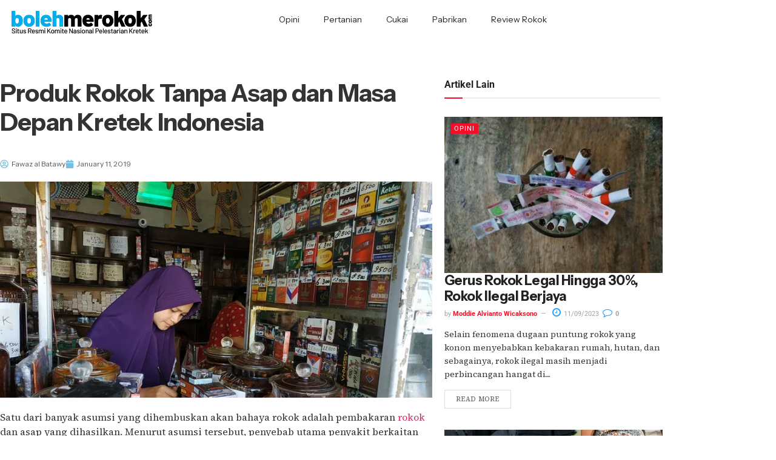

--- FILE ---
content_type: text/html; charset=UTF-8
request_url: https://bolehmerokok.com/2019/01/produk-rokok-tanpa-asap-dan-masa-depan-kretek-indonesia/
body_size: 38447
content:
<!doctype html><html lang="en-US"><head><meta charset="UTF-8"><link rel="preconnect" href="https://fonts.gstatic.com/" crossorigin /><meta name="viewport" content="width=device-width, initial-scale=1"><link rel="profile" href="https://gmpg.org/xfn/11"><meta name='robots' content='index, follow, max-image-preview:large, max-snippet:-1, max-video-preview:-1' /> <script data-optimized="1" type="text/javascript" src="[data-uri]" defer></script> <title>Produk Nikotin Bebas Asap dan Masa Depan Kretek Indonesia</title><meta name="description" content="Satu dari banyak asumsi yang dihembuskan akan bahaya rokok adalah pembakaran rokok dan asap yang dihasilkan. Kretek Indonesia akan terus tegak berdiri" /><link rel="canonical" href="https://bolehmerokok.com/2019/01/produk-rokok-tanpa-asap-dan-masa-depan-kretek-indonesia/" /><meta property="og:locale" content="en_US" /><meta property="og:type" content="article" /><meta property="og:title" content="Produk Nikotin Bebas Asap dan Masa Depan Kretek Indonesia" /><meta property="og:description" content="Satu dari banyak asumsi yang dihembuskan akan bahaya rokok adalah pembakaran rokok dan asap yang dihasilkan. Kretek Indonesia akan terus tegak berdiri" /><meta property="og:url" content="https://bolehmerokok.com/2019/01/produk-rokok-tanpa-asap-dan-masa-depan-kretek-indonesia/" /><meta property="og:site_name" content="Boleh Merokok" /><meta property="article:publisher" content="https://www.facebook.com/BolehMerokokdotcom/" /><meta property="article:author" content="https://www.facebook.com/fawaz.albatawy?fref=ts" /><meta property="article:published_time" content="2019-01-10T22:59:37+00:00" /><meta property="article:modified_time" content="2019-01-10T23:03:37+00:00" /><meta property="og:image" content="https://i0.wp.com/bolehmerokok.com/wp-content/uploads/2019/01/kretek-indonesia.jpg?fit=640%2C480&ssl=1" /><meta property="og:image:width" content="640" /><meta property="og:image:height" content="480" /><meta property="og:image:type" content="image/jpeg" /><meta name="author" content="Fawaz al Batawy" /><meta name="twitter:card" content="summary_large_image" /><meta name="twitter:creator" content="@https://twitter.com/fawazisme" /><meta name="twitter:site" content="@boleh_merokok" /> <script type="application/ld+json" class="yoast-schema-graph">{"@context":"https://schema.org","@graph":[{"@type":"Article","@id":"https://bolehmerokok.com/2019/01/produk-rokok-tanpa-asap-dan-masa-depan-kretek-indonesia/#article","isPartOf":{"@id":"https://bolehmerokok.com/2019/01/produk-rokok-tanpa-asap-dan-masa-depan-kretek-indonesia/"},"author":{"name":"Fawaz al Batawy","@id":"https://purple-snake-773590.hostingersite.com/#/schema/person/46487306b246aa653d078a02861b4332"},"headline":"Produk Rokok Tanpa Asap dan Masa Depan Kretek Indonesia","datePublished":"2019-01-10T22:59:37+00:00","dateModified":"2019-01-10T23:03:37+00:00","mainEntityOfPage":{"@id":"https://bolehmerokok.com/2019/01/produk-rokok-tanpa-asap-dan-masa-depan-kretek-indonesia/"},"wordCount":465,"publisher":{"@id":"https://purple-snake-773590.hostingersite.com/#organization"},"image":{"@id":"https://bolehmerokok.com/2019/01/produk-rokok-tanpa-asap-dan-masa-depan-kretek-indonesia/#primaryimage"},"thumbnailUrl":"https://bolehmerokok.com/wp-content/uploads/2019/01/kretek-indonesia.jpg","keywords":["kretek","produk nikotin tanpa asap","rokok","tembakau"],"articleSection":["Pertanian"],"inLanguage":"en-US"},{"@type":"WebPage","@id":"https://bolehmerokok.com/2019/01/produk-rokok-tanpa-asap-dan-masa-depan-kretek-indonesia/","url":"https://bolehmerokok.com/2019/01/produk-rokok-tanpa-asap-dan-masa-depan-kretek-indonesia/","name":"Produk Nikotin Bebas Asap dan Masa Depan Kretek Indonesia","isPartOf":{"@id":"https://purple-snake-773590.hostingersite.com/#website"},"primaryImageOfPage":{"@id":"https://bolehmerokok.com/2019/01/produk-rokok-tanpa-asap-dan-masa-depan-kretek-indonesia/#primaryimage"},"image":{"@id":"https://bolehmerokok.com/2019/01/produk-rokok-tanpa-asap-dan-masa-depan-kretek-indonesia/#primaryimage"},"thumbnailUrl":"https://bolehmerokok.com/wp-content/uploads/2019/01/kretek-indonesia.jpg","datePublished":"2019-01-10T22:59:37+00:00","dateModified":"2019-01-10T23:03:37+00:00","description":"Satu dari banyak asumsi yang dihembuskan akan bahaya rokok adalah pembakaran rokok dan asap yang dihasilkan. Kretek Indonesia akan terus tegak berdiri","breadcrumb":{"@id":"https://bolehmerokok.com/2019/01/produk-rokok-tanpa-asap-dan-masa-depan-kretek-indonesia/#breadcrumb"},"inLanguage":"en-US","potentialAction":[{"@type":"ReadAction","target":["https://bolehmerokok.com/2019/01/produk-rokok-tanpa-asap-dan-masa-depan-kretek-indonesia/"]}]},{"@type":"ImageObject","inLanguage":"en-US","@id":"https://bolehmerokok.com/2019/01/produk-rokok-tanpa-asap-dan-masa-depan-kretek-indonesia/#primaryimage","url":"https://bolehmerokok.com/wp-content/uploads/2019/01/kretek-indonesia.jpg","contentUrl":"https://bolehmerokok.com/wp-content/uploads/2019/01/kretek-indonesia.jpg","width":640,"height":480},{"@type":"BreadcrumbList","@id":"https://bolehmerokok.com/2019/01/produk-rokok-tanpa-asap-dan-masa-depan-kretek-indonesia/#breadcrumb","itemListElement":[{"@type":"ListItem","position":1,"name":"Home","item":"https://bolehmerokok.com/"},{"@type":"ListItem","position":2,"name":"Produk Rokok Tanpa Asap dan Masa Depan Kretek Indonesia"}]},{"@type":"WebSite","@id":"https://purple-snake-773590.hostingersite.com/#website","url":"https://purple-snake-773590.hostingersite.com/","name":"Boleh Merokok","description":"Situs Resmi Komite Nasional Pelestarian Kretek","publisher":{"@id":"https://purple-snake-773590.hostingersite.com/#organization"},"potentialAction":[{"@type":"SearchAction","target":{"@type":"EntryPoint","urlTemplate":"https://purple-snake-773590.hostingersite.com/?s={search_term_string}"},"query-input":{"@type":"PropertyValueSpecification","valueRequired":true,"valueName":"search_term_string"}}],"inLanguage":"en-US"},{"@type":"Organization","@id":"https://purple-snake-773590.hostingersite.com/#organization","name":"Komite Nasional Pelestarian Kretek","alternateName":"KNPK","url":"https://purple-snake-773590.hostingersite.com/","logo":{"@type":"ImageObject","inLanguage":"en-US","@id":"https://purple-snake-773590.hostingersite.com/#/schema/logo/image/","url":"https://bolehmerokok.com/wp-content/uploads/2018/12/Logo-KNPK-rev003.jpg","contentUrl":"https://bolehmerokok.com/wp-content/uploads/2018/12/Logo-KNPK-rev003.jpg","width":774,"height":356,"caption":"Komite Nasional Pelestarian Kretek"},"image":{"@id":"https://purple-snake-773590.hostingersite.com/#/schema/logo/image/"},"sameAs":["https://www.facebook.com/BolehMerokokdotcom/","https://x.com/boleh_merokok","https://www.instagram.com/boleh_merokok/"]},{"@type":"Person","@id":"https://purple-snake-773590.hostingersite.com/#/schema/person/46487306b246aa653d078a02861b4332","name":"Fawaz al Batawy","image":{"@type":"ImageObject","inLanguage":"en-US","@id":"https://purple-snake-773590.hostingersite.com/#/schema/person/image/","url":"https://secure.gravatar.com/avatar/4b1523c1e00e14e825d5fb062976c9af22e502fae2a69b79681cadd6497d4d77?s=96&d=mm&r=g","contentUrl":"https://secure.gravatar.com/avatar/4b1523c1e00e14e825d5fb062976c9af22e502fae2a69b79681cadd6497d4d77?s=96&d=mm&r=g","caption":"Fawaz al Batawy"},"description":"Pecinta kretek, saat ini aktif di Sokola Rimba, Ketua Jaringan Relawan Indonesia untuk Keadilan (JARIK)","sameAs":["https://www.facebook.com/fawaz.albatawy?fref=ts","https://x.com/https://twitter.com/fawazisme"],"url":"https://bolehmerokok.com/author/fawaz-al-batawy/"}]}</script> <link rel='dns-prefetch' href='//www.googletagmanager.com' /><link rel='dns-prefetch' href='//pagead2.googlesyndication.com' /><link rel="alternate" type="application/rss+xml" title="Boleh Merokok &raquo; Feed" href="https://bolehmerokok.com/feed/" /><link rel="alternate" type="application/rss+xml" title="Boleh Merokok &raquo; Comments Feed" href="https://bolehmerokok.com/comments/feed/" /><link rel="alternate" title="oEmbed (JSON)" type="application/json+oembed" href="https://bolehmerokok.com/wp-json/oembed/1.0/embed?url=https%3A%2F%2Fbolehmerokok.com%2F2019%2F01%2Fproduk-rokok-tanpa-asap-dan-masa-depan-kretek-indonesia%2F" /><link rel="alternate" title="oEmbed (XML)" type="text/xml+oembed" href="https://bolehmerokok.com/wp-json/oembed/1.0/embed?url=https%3A%2F%2Fbolehmerokok.com%2F2019%2F01%2Fproduk-rokok-tanpa-asap-dan-masa-depan-kretek-indonesia%2F&#038;format=xml" /><style id='wp-img-auto-sizes-contain-inline-css'>img:is([sizes=auto i],[sizes^="auto," i]){contain-intrinsic-size:3000px 1500px}
/*# sourceURL=wp-img-auto-sizes-contain-inline-css */</style> <script src="[data-uri]" defer></script><script data-optimized="1" src="https://bolehmerokok.com/wp-content/plugins/litespeed-cache/assets/js/webfontloader.min.js" defer></script><link data-optimized="2" rel="stylesheet" href="https://bolehmerokok.com/wp-content/litespeed/css/7f155908d8390fb38359d3ab855868f1.css?ver=10464" /><style id='global-styles-inline-css'>:root{--wp--preset--aspect-ratio--square: 1;--wp--preset--aspect-ratio--4-3: 4/3;--wp--preset--aspect-ratio--3-4: 3/4;--wp--preset--aspect-ratio--3-2: 3/2;--wp--preset--aspect-ratio--2-3: 2/3;--wp--preset--aspect-ratio--16-9: 16/9;--wp--preset--aspect-ratio--9-16: 9/16;--wp--preset--color--black: #000000;--wp--preset--color--cyan-bluish-gray: #abb8c3;--wp--preset--color--white: #ffffff;--wp--preset--color--pale-pink: #f78da7;--wp--preset--color--vivid-red: #cf2e2e;--wp--preset--color--luminous-vivid-orange: #ff6900;--wp--preset--color--luminous-vivid-amber: #fcb900;--wp--preset--color--light-green-cyan: #7bdcb5;--wp--preset--color--vivid-green-cyan: #00d084;--wp--preset--color--pale-cyan-blue: #8ed1fc;--wp--preset--color--vivid-cyan-blue: #0693e3;--wp--preset--color--vivid-purple: #9b51e0;--wp--preset--gradient--vivid-cyan-blue-to-vivid-purple: linear-gradient(135deg,rgb(6,147,227) 0%,rgb(155,81,224) 100%);--wp--preset--gradient--light-green-cyan-to-vivid-green-cyan: linear-gradient(135deg,rgb(122,220,180) 0%,rgb(0,208,130) 100%);--wp--preset--gradient--luminous-vivid-amber-to-luminous-vivid-orange: linear-gradient(135deg,rgb(252,185,0) 0%,rgb(255,105,0) 100%);--wp--preset--gradient--luminous-vivid-orange-to-vivid-red: linear-gradient(135deg,rgb(255,105,0) 0%,rgb(207,46,46) 100%);--wp--preset--gradient--very-light-gray-to-cyan-bluish-gray: linear-gradient(135deg,rgb(238,238,238) 0%,rgb(169,184,195) 100%);--wp--preset--gradient--cool-to-warm-spectrum: linear-gradient(135deg,rgb(74,234,220) 0%,rgb(151,120,209) 20%,rgb(207,42,186) 40%,rgb(238,44,130) 60%,rgb(251,105,98) 80%,rgb(254,248,76) 100%);--wp--preset--gradient--blush-light-purple: linear-gradient(135deg,rgb(255,206,236) 0%,rgb(152,150,240) 100%);--wp--preset--gradient--blush-bordeaux: linear-gradient(135deg,rgb(254,205,165) 0%,rgb(254,45,45) 50%,rgb(107,0,62) 100%);--wp--preset--gradient--luminous-dusk: linear-gradient(135deg,rgb(255,203,112) 0%,rgb(199,81,192) 50%,rgb(65,88,208) 100%);--wp--preset--gradient--pale-ocean: linear-gradient(135deg,rgb(255,245,203) 0%,rgb(182,227,212) 50%,rgb(51,167,181) 100%);--wp--preset--gradient--electric-grass: linear-gradient(135deg,rgb(202,248,128) 0%,rgb(113,206,126) 100%);--wp--preset--gradient--midnight: linear-gradient(135deg,rgb(2,3,129) 0%,rgb(40,116,252) 100%);--wp--preset--font-size--small: 13px;--wp--preset--font-size--medium: 20px;--wp--preset--font-size--large: 36px;--wp--preset--font-size--x-large: 42px;--wp--preset--spacing--20: 0.44rem;--wp--preset--spacing--30: 0.67rem;--wp--preset--spacing--40: 1rem;--wp--preset--spacing--50: 1.5rem;--wp--preset--spacing--60: 2.25rem;--wp--preset--spacing--70: 3.38rem;--wp--preset--spacing--80: 5.06rem;--wp--preset--shadow--natural: 6px 6px 9px rgba(0, 0, 0, 0.2);--wp--preset--shadow--deep: 12px 12px 50px rgba(0, 0, 0, 0.4);--wp--preset--shadow--sharp: 6px 6px 0px rgba(0, 0, 0, 0.2);--wp--preset--shadow--outlined: 6px 6px 0px -3px rgb(255, 255, 255), 6px 6px rgb(0, 0, 0);--wp--preset--shadow--crisp: 6px 6px 0px rgb(0, 0, 0);}:root { --wp--style--global--content-size: 800px;--wp--style--global--wide-size: 1200px; }:where(body) { margin: 0; }.wp-site-blocks > .alignleft { float: left; margin-right: 2em; }.wp-site-blocks > .alignright { float: right; margin-left: 2em; }.wp-site-blocks > .aligncenter { justify-content: center; margin-left: auto; margin-right: auto; }:where(.wp-site-blocks) > * { margin-block-start: 24px; margin-block-end: 0; }:where(.wp-site-blocks) > :first-child { margin-block-start: 0; }:where(.wp-site-blocks) > :last-child { margin-block-end: 0; }:root { --wp--style--block-gap: 24px; }:root :where(.is-layout-flow) > :first-child{margin-block-start: 0;}:root :where(.is-layout-flow) > :last-child{margin-block-end: 0;}:root :where(.is-layout-flow) > *{margin-block-start: 24px;margin-block-end: 0;}:root :where(.is-layout-constrained) > :first-child{margin-block-start: 0;}:root :where(.is-layout-constrained) > :last-child{margin-block-end: 0;}:root :where(.is-layout-constrained) > *{margin-block-start: 24px;margin-block-end: 0;}:root :where(.is-layout-flex){gap: 24px;}:root :where(.is-layout-grid){gap: 24px;}.is-layout-flow > .alignleft{float: left;margin-inline-start: 0;margin-inline-end: 2em;}.is-layout-flow > .alignright{float: right;margin-inline-start: 2em;margin-inline-end: 0;}.is-layout-flow > .aligncenter{margin-left: auto !important;margin-right: auto !important;}.is-layout-constrained > .alignleft{float: left;margin-inline-start: 0;margin-inline-end: 2em;}.is-layout-constrained > .alignright{float: right;margin-inline-start: 2em;margin-inline-end: 0;}.is-layout-constrained > .aligncenter{margin-left: auto !important;margin-right: auto !important;}.is-layout-constrained > :where(:not(.alignleft):not(.alignright):not(.alignfull)){max-width: var(--wp--style--global--content-size);margin-left: auto !important;margin-right: auto !important;}.is-layout-constrained > .alignwide{max-width: var(--wp--style--global--wide-size);}body .is-layout-flex{display: flex;}.is-layout-flex{flex-wrap: wrap;align-items: center;}.is-layout-flex > :is(*, div){margin: 0;}body .is-layout-grid{display: grid;}.is-layout-grid > :is(*, div){margin: 0;}body{padding-top: 0px;padding-right: 0px;padding-bottom: 0px;padding-left: 0px;}a:where(:not(.wp-element-button)){text-decoration: underline;}:root :where(.wp-element-button, .wp-block-button__link){background-color: #32373c;border-width: 0;color: #fff;font-family: inherit;font-size: inherit;font-style: inherit;font-weight: inherit;letter-spacing: inherit;line-height: inherit;padding-top: calc(0.667em + 2px);padding-right: calc(1.333em + 2px);padding-bottom: calc(0.667em + 2px);padding-left: calc(1.333em + 2px);text-decoration: none;text-transform: inherit;}.has-black-color{color: var(--wp--preset--color--black) !important;}.has-cyan-bluish-gray-color{color: var(--wp--preset--color--cyan-bluish-gray) !important;}.has-white-color{color: var(--wp--preset--color--white) !important;}.has-pale-pink-color{color: var(--wp--preset--color--pale-pink) !important;}.has-vivid-red-color{color: var(--wp--preset--color--vivid-red) !important;}.has-luminous-vivid-orange-color{color: var(--wp--preset--color--luminous-vivid-orange) !important;}.has-luminous-vivid-amber-color{color: var(--wp--preset--color--luminous-vivid-amber) !important;}.has-light-green-cyan-color{color: var(--wp--preset--color--light-green-cyan) !important;}.has-vivid-green-cyan-color{color: var(--wp--preset--color--vivid-green-cyan) !important;}.has-pale-cyan-blue-color{color: var(--wp--preset--color--pale-cyan-blue) !important;}.has-vivid-cyan-blue-color{color: var(--wp--preset--color--vivid-cyan-blue) !important;}.has-vivid-purple-color{color: var(--wp--preset--color--vivid-purple) !important;}.has-black-background-color{background-color: var(--wp--preset--color--black) !important;}.has-cyan-bluish-gray-background-color{background-color: var(--wp--preset--color--cyan-bluish-gray) !important;}.has-white-background-color{background-color: var(--wp--preset--color--white) !important;}.has-pale-pink-background-color{background-color: var(--wp--preset--color--pale-pink) !important;}.has-vivid-red-background-color{background-color: var(--wp--preset--color--vivid-red) !important;}.has-luminous-vivid-orange-background-color{background-color: var(--wp--preset--color--luminous-vivid-orange) !important;}.has-luminous-vivid-amber-background-color{background-color: var(--wp--preset--color--luminous-vivid-amber) !important;}.has-light-green-cyan-background-color{background-color: var(--wp--preset--color--light-green-cyan) !important;}.has-vivid-green-cyan-background-color{background-color: var(--wp--preset--color--vivid-green-cyan) !important;}.has-pale-cyan-blue-background-color{background-color: var(--wp--preset--color--pale-cyan-blue) !important;}.has-vivid-cyan-blue-background-color{background-color: var(--wp--preset--color--vivid-cyan-blue) !important;}.has-vivid-purple-background-color{background-color: var(--wp--preset--color--vivid-purple) !important;}.has-black-border-color{border-color: var(--wp--preset--color--black) !important;}.has-cyan-bluish-gray-border-color{border-color: var(--wp--preset--color--cyan-bluish-gray) !important;}.has-white-border-color{border-color: var(--wp--preset--color--white) !important;}.has-pale-pink-border-color{border-color: var(--wp--preset--color--pale-pink) !important;}.has-vivid-red-border-color{border-color: var(--wp--preset--color--vivid-red) !important;}.has-luminous-vivid-orange-border-color{border-color: var(--wp--preset--color--luminous-vivid-orange) !important;}.has-luminous-vivid-amber-border-color{border-color: var(--wp--preset--color--luminous-vivid-amber) !important;}.has-light-green-cyan-border-color{border-color: var(--wp--preset--color--light-green-cyan) !important;}.has-vivid-green-cyan-border-color{border-color: var(--wp--preset--color--vivid-green-cyan) !important;}.has-pale-cyan-blue-border-color{border-color: var(--wp--preset--color--pale-cyan-blue) !important;}.has-vivid-cyan-blue-border-color{border-color: var(--wp--preset--color--vivid-cyan-blue) !important;}.has-vivid-purple-border-color{border-color: var(--wp--preset--color--vivid-purple) !important;}.has-vivid-cyan-blue-to-vivid-purple-gradient-background{background: var(--wp--preset--gradient--vivid-cyan-blue-to-vivid-purple) !important;}.has-light-green-cyan-to-vivid-green-cyan-gradient-background{background: var(--wp--preset--gradient--light-green-cyan-to-vivid-green-cyan) !important;}.has-luminous-vivid-amber-to-luminous-vivid-orange-gradient-background{background: var(--wp--preset--gradient--luminous-vivid-amber-to-luminous-vivid-orange) !important;}.has-luminous-vivid-orange-to-vivid-red-gradient-background{background: var(--wp--preset--gradient--luminous-vivid-orange-to-vivid-red) !important;}.has-very-light-gray-to-cyan-bluish-gray-gradient-background{background: var(--wp--preset--gradient--very-light-gray-to-cyan-bluish-gray) !important;}.has-cool-to-warm-spectrum-gradient-background{background: var(--wp--preset--gradient--cool-to-warm-spectrum) !important;}.has-blush-light-purple-gradient-background{background: var(--wp--preset--gradient--blush-light-purple) !important;}.has-blush-bordeaux-gradient-background{background: var(--wp--preset--gradient--blush-bordeaux) !important;}.has-luminous-dusk-gradient-background{background: var(--wp--preset--gradient--luminous-dusk) !important;}.has-pale-ocean-gradient-background{background: var(--wp--preset--gradient--pale-ocean) !important;}.has-electric-grass-gradient-background{background: var(--wp--preset--gradient--electric-grass) !important;}.has-midnight-gradient-background{background: var(--wp--preset--gradient--midnight) !important;}.has-small-font-size{font-size: var(--wp--preset--font-size--small) !important;}.has-medium-font-size{font-size: var(--wp--preset--font-size--medium) !important;}.has-large-font-size{font-size: var(--wp--preset--font-size--large) !important;}.has-x-large-font-size{font-size: var(--wp--preset--font-size--x-large) !important;}
:root :where(.wp-block-pullquote){font-size: 1.5em;line-height: 1.6;}
/*# sourceURL=global-styles-inline-css */</style><style id='ez-toc-inline-css'>div#ez-toc-container .ez-toc-title {font-size: 120%;}div#ez-toc-container .ez-toc-title {font-weight: 500;}div#ez-toc-container ul li , div#ez-toc-container ul li a {font-size: 95%;}div#ez-toc-container ul li , div#ez-toc-container ul li a {font-weight: 500;}div#ez-toc-container nav ul ul li {font-size: 90%;}.ez-toc-box-title {font-weight: bold; margin-bottom: 10px; text-align: center; text-transform: uppercase; letter-spacing: 1px; color: #666; padding-bottom: 5px;position:absolute;top:-4%;left:5%;background-color: inherit;transition: top 0.3s ease;}.ez-toc-box-title.toc-closed {top:-25%;}
.ez-toc-container-direction {direction: ltr;}.ez-toc-counter ul{counter-reset: item ;}.ez-toc-counter nav ul li a::before {content: counters(item, '.', decimal) '. ';display: inline-block;counter-increment: item;flex-grow: 0;flex-shrink: 0;margin-right: .2em; float: left; }.ez-toc-widget-direction {direction: ltr;}.ez-toc-widget-container ul{counter-reset: item ;}.ez-toc-widget-container nav ul li a::before {content: counters(item, '.', decimal) '. ';display: inline-block;counter-increment: item;flex-grow: 0;flex-shrink: 0;margin-right: .2em; float: left; }
/*# sourceURL=ez-toc-inline-css */</style> <script src="https://bolehmerokok.com/wp-includes/js/jquery/jquery.min.js" id="jquery-core-js"></script> <script data-optimized="1" src="https://bolehmerokok.com/wp-content/litespeed/js/4890a2debfb61a155d8e127dde582dbc.js?ver=82dbc" id="jquery-migrate-js" defer data-deferred="1"></script> 
 <script src="https://www.googletagmanager.com/gtag/js?id=G-S3NDMJN8K9" id="google_gtagjs-js" defer data-deferred="1"></script> <script id="google_gtagjs-js-after" src="[data-uri]" defer></script> <link rel="https://api.w.org/" href="https://bolehmerokok.com/wp-json/" /><link rel="alternate" title="JSON" type="application/json" href="https://bolehmerokok.com/wp-json/wp/v2/posts/5300" /><link rel="EditURI" type="application/rsd+xml" title="RSD" href="https://bolehmerokok.com/xmlrpc.php?rsd" /><meta name="generator" content="WordPress 6.9" /><link rel='shortlink' href='https://bolehmerokok.com/?p=5300' /><meta name="generator" content="Site Kit by Google 1.170.0" /><meta name="google-adsense-platform-account" content="ca-host-pub-2644536267352236"><meta name="google-adsense-platform-domain" content="sitekit.withgoogle.com"><meta name="generator" content="Elementor 3.34.1; features: e_font_icon_svg; settings: css_print_method-external, google_font-enabled, font_display-auto"><style>.e-con.e-parent:nth-of-type(n+4):not(.e-lazyloaded):not(.e-no-lazyload),
				.e-con.e-parent:nth-of-type(n+4):not(.e-lazyloaded):not(.e-no-lazyload) * {
					background-image: none !important;
				}
				@media screen and (max-height: 1024px) {
					.e-con.e-parent:nth-of-type(n+3):not(.e-lazyloaded):not(.e-no-lazyload),
					.e-con.e-parent:nth-of-type(n+3):not(.e-lazyloaded):not(.e-no-lazyload) * {
						background-image: none !important;
					}
				}
				@media screen and (max-height: 640px) {
					.e-con.e-parent:nth-of-type(n+2):not(.e-lazyloaded):not(.e-no-lazyload),
					.e-con.e-parent:nth-of-type(n+2):not(.e-lazyloaded):not(.e-no-lazyload) * {
						background-image: none !important;
					}
				}</style> <script async src="https://pagead2.googlesyndication.com/pagead/js/adsbygoogle.js?client=ca-pub-3171448894156039&amp;host=ca-host-pub-2644536267352236" crossorigin="anonymous"></script> <link rel="icon" href="https://bolehmerokok.com/wp-content/uploads/2016/03/Icon-bolehmerokok-1-150x150.png" sizes="32x32" /><link rel="icon" href="https://bolehmerokok.com/wp-content/uploads/2016/03/Icon-bolehmerokok-1.png" sizes="192x192" /><link rel="apple-touch-icon" href="https://bolehmerokok.com/wp-content/uploads/2016/03/Icon-bolehmerokok-1.png" /><meta name="msapplication-TileImage" content="https://bolehmerokok.com/wp-content/uploads/2016/03/Icon-bolehmerokok-1.png" /><style id="jeg_dynamic_css" type="text/css" data-type="jeg_custom-css"></style></head><body class="wp-singular post-template-default single single-post postid-5300 single-format-standard wp-custom-logo wp-embed-responsive wp-theme-hello-elementor hello-elementor-default elementor-default elementor-kit-7448 elementor-page-13158"><a class="skip-link screen-reader-text" href="#content">Skip to content</a><header data-elementor-type="header" data-elementor-id="13146" class="elementor elementor-13146 elementor-location-header" data-elementor-post-type="elementor_library"><section class="elementor-section elementor-top-section elementor-element elementor-element-4f6679f elementor-section-content-middle elementor-section-boxed elementor-section-height-default elementor-section-height-default" data-id="4f6679f" data-element_type="section" data-settings="{&quot;background_background&quot;:&quot;classic&quot;,&quot;sticky&quot;:&quot;top&quot;,&quot;sticky_on&quot;:[&quot;desktop&quot;,&quot;tablet&quot;,&quot;mobile&quot;],&quot;sticky_offset&quot;:0,&quot;sticky_effects_offset&quot;:0,&quot;sticky_anchor_link_offset&quot;:0}"><div class="elementor-container elementor-column-gap-default"><div class="elementor-column elementor-col-50 elementor-top-column elementor-element elementor-element-16886a5" data-id="16886a5" data-element_type="column"><div class="elementor-widget-wrap elementor-element-populated"><div class="elementor-element elementor-element-944121e elementor-widget elementor-widget-theme-site-logo elementor-widget-image" data-id="944121e" data-element_type="widget" data-widget_type="theme-site-logo.default"><div class="elementor-widget-container">
<a href="https://bolehmerokok.com">
<img data-lazyloaded="1" src="[data-uri]" data-src="https://bolehmerokok.com/wp-content/uploads/2020/09/logo-boleh-merokok.png" class="attachment-medium_large size-medium_large wp-image-7105" alt="" data-srcset="https://bolehmerokok.com/wp-content/uploads/2020/09/logo-boleh-merokok.png 484w, https://bolehmerokok.com/wp-content/uploads/2020/09/logo-boleh-merokok-300x64.png 300w" data-sizes="(max-width: 484px) 100vw, 484px" />				</a></div></div></div></div><div class="elementor-column elementor-col-50 elementor-top-column elementor-element elementor-element-00dbaac" data-id="00dbaac" data-element_type="column"><div class="elementor-widget-wrap elementor-element-populated"><div class="elementor-element elementor-element-d677916 elementor-nav-menu__align-center elementor-nav-menu--stretch elementor-nav-menu--dropdown-tablet elementor-nav-menu__text-align-aside elementor-nav-menu--toggle elementor-nav-menu--burger elementor-widget elementor-widget-nav-menu" data-id="d677916" data-element_type="widget" data-settings="{&quot;full_width&quot;:&quot;stretch&quot;,&quot;layout&quot;:&quot;horizontal&quot;,&quot;submenu_icon&quot;:{&quot;value&quot;:&quot;&lt;svg aria-hidden=\&quot;true\&quot; class=\&quot;e-font-icon-svg e-fas-caret-down\&quot; viewBox=\&quot;0 0 320 512\&quot; xmlns=\&quot;http:\/\/www.w3.org\/2000\/svg\&quot;&gt;&lt;path d=\&quot;M31.3 192h257.3c17.8 0 26.7 21.5 14.1 34.1L174.1 354.8c-7.8 7.8-20.5 7.8-28.3 0L17.2 226.1C4.6 213.5 13.5 192 31.3 192z\&quot;&gt;&lt;\/path&gt;&lt;\/svg&gt;&quot;,&quot;library&quot;:&quot;fa-solid&quot;},&quot;toggle&quot;:&quot;burger&quot;}" data-widget_type="nav-menu.default"><div class="elementor-widget-container"><nav aria-label="Menu" class="elementor-nav-menu--main elementor-nav-menu__container elementor-nav-menu--layout-horizontal e--pointer-text e--animation-grow"><ul id="menu-1-d677916" class="elementor-nav-menu"><li class="menu-item menu-item-type-taxonomy menu-item-object-category menu-item-11195"><a href="https://bolehmerokok.com/category/opini/" class="elementor-item">Opini</a></li><li class="menu-item menu-item-type-taxonomy menu-item-object-category current-post-ancestor current-menu-parent current-post-parent menu-item-11196"><a href="https://bolehmerokok.com/category/pertanian/" class="elementor-item">Pertanian</a></li><li class="menu-item menu-item-type-taxonomy menu-item-object-category menu-item-11197"><a href="https://bolehmerokok.com/category/cukai/" class="elementor-item">Cukai</a></li><li class="menu-item menu-item-type-taxonomy menu-item-object-category menu-item-13182"><a href="https://bolehmerokok.com/category/pabrikan/" class="elementor-item">Pabrikan</a></li><li class="menu-item menu-item-type-taxonomy menu-item-object-category menu-item-11199"><a href="https://bolehmerokok.com/category/pabrikan/review-rokok/" class="elementor-item">Review Rokok</a></li></ul></nav><div class="elementor-menu-toggle" role="button" tabindex="0" aria-label="Menu Toggle" aria-expanded="false">
<svg aria-hidden="true" role="presentation" class="elementor-menu-toggle__icon--open e-font-icon-svg e-eicon-menu-bar" viewBox="0 0 1000 1000" xmlns="http://www.w3.org/2000/svg"><path d="M104 333H896C929 333 958 304 958 271S929 208 896 208H104C71 208 42 237 42 271S71 333 104 333ZM104 583H896C929 583 958 554 958 521S929 458 896 458H104C71 458 42 487 42 521S71 583 104 583ZM104 833H896C929 833 958 804 958 771S929 708 896 708H104C71 708 42 737 42 771S71 833 104 833Z"></path></svg><svg aria-hidden="true" role="presentation" class="elementor-menu-toggle__icon--close e-font-icon-svg e-eicon-close" viewBox="0 0 1000 1000" xmlns="http://www.w3.org/2000/svg"><path d="M742 167L500 408 258 167C246 154 233 150 217 150 196 150 179 158 167 167 154 179 150 196 150 212 150 229 154 242 171 254L408 500 167 742C138 771 138 800 167 829 196 858 225 858 254 829L496 587 738 829C750 842 767 846 783 846 800 846 817 842 829 829 842 817 846 804 846 783 846 767 842 750 829 737L588 500 833 258C863 229 863 200 833 171 804 137 775 137 742 167Z"></path></svg></div><nav class="elementor-nav-menu--dropdown elementor-nav-menu__container" aria-hidden="true"><ul id="menu-2-d677916" class="elementor-nav-menu"><li class="menu-item menu-item-type-taxonomy menu-item-object-category menu-item-11195"><a href="https://bolehmerokok.com/category/opini/" class="elementor-item" tabindex="-1">Opini</a></li><li class="menu-item menu-item-type-taxonomy menu-item-object-category current-post-ancestor current-menu-parent current-post-parent menu-item-11196"><a href="https://bolehmerokok.com/category/pertanian/" class="elementor-item" tabindex="-1">Pertanian</a></li><li class="menu-item menu-item-type-taxonomy menu-item-object-category menu-item-11197"><a href="https://bolehmerokok.com/category/cukai/" class="elementor-item" tabindex="-1">Cukai</a></li><li class="menu-item menu-item-type-taxonomy menu-item-object-category menu-item-13182"><a href="https://bolehmerokok.com/category/pabrikan/" class="elementor-item" tabindex="-1">Pabrikan</a></li><li class="menu-item menu-item-type-taxonomy menu-item-object-category menu-item-11199"><a href="https://bolehmerokok.com/category/pabrikan/review-rokok/" class="elementor-item" tabindex="-1">Review Rokok</a></li></ul></nav></div></div></div></div></div></section></header><div data-elementor-type="single-post" data-elementor-id="13158" class="elementor elementor-13158 elementor-location-single post-5300 post type-post status-publish format-standard has-post-thumbnail hentry category-pertanian tag-kretek tag-produk-nikotin-tanpa-asap tag-rokok tag-tembakau" data-elementor-post-type="elementor_library"><section class="elementor-section elementor-top-section elementor-element elementor-element-fb817bc elementor-section-boxed elementor-section-height-default elementor-section-height-default" data-id="fb817bc" data-element_type="section"><div class="elementor-container elementor-column-gap-no"><div class="elementor-column elementor-col-50 elementor-top-column elementor-element elementor-element-f932001" data-id="f932001" data-element_type="column"><div class="elementor-widget-wrap elementor-element-populated"><div class="elementor-element elementor-element-93c1896 elementor-widget elementor-widget-epic_post_title_elementor" data-id="93c1896" data-element_type="widget" data-widget_type="epic_post_title_elementor.default"><div class="elementor-widget-container"><div  class='jeg_custom_title_wrapper  '><h1 class="jeg_post_title">Produk Rokok Tanpa Asap dan Masa Depan Kretek Indonesia</h1></div></div></div><div class="elementor-element elementor-element-918ad55 elementor-widget elementor-widget-post-info" data-id="918ad55" data-element_type="widget" data-widget_type="post-info.default"><div class="elementor-widget-container"><ul class="elementor-inline-items elementor-icon-list-items elementor-post-info"><li class="elementor-icon-list-item elementor-repeater-item-ff5fdd1 elementor-inline-item" itemprop="author">
<a href="https://bolehmerokok.com/author/fawaz-al-batawy/">
<span class="elementor-icon-list-icon">
<svg aria-hidden="true" class="e-font-icon-svg e-far-user-circle" viewBox="0 0 496 512" xmlns="http://www.w3.org/2000/svg"><path d="M248 104c-53 0-96 43-96 96s43 96 96 96 96-43 96-96-43-96-96-96zm0 144c-26.5 0-48-21.5-48-48s21.5-48 48-48 48 21.5 48 48-21.5 48-48 48zm0-240C111 8 0 119 0 256s111 248 248 248 248-111 248-248S385 8 248 8zm0 448c-49.7 0-95.1-18.3-130.1-48.4 14.9-23 40.4-38.6 69.6-39.5 20.8 6.4 40.6 9.6 60.5 9.6s39.7-3.1 60.5-9.6c29.2 1 54.7 16.5 69.6 39.5-35 30.1-80.4 48.4-130.1 48.4zm162.7-84.1c-24.4-31.4-62.1-51.9-105.1-51.9-10.2 0-26 9.6-57.6 9.6-31.5 0-47.4-9.6-57.6-9.6-42.9 0-80.6 20.5-105.1 51.9C61.9 339.2 48 299.2 48 256c0-110.3 89.7-200 200-200s200 89.7 200 200c0 43.2-13.9 83.2-37.3 115.9z"></path></svg>							</span>
<span class="elementor-icon-list-text elementor-post-info__item elementor-post-info__item--type-author">
Fawaz al Batawy					</span>
</a></li><li class="elementor-icon-list-item elementor-repeater-item-0e5234c elementor-inline-item" itemprop="datePublished">
<a href="https://bolehmerokok.com/2019/01/11/">
<span class="elementor-icon-list-icon">
<svg aria-hidden="true" class="e-font-icon-svg e-fas-calendar" viewBox="0 0 448 512" xmlns="http://www.w3.org/2000/svg"><path d="M12 192h424c6.6 0 12 5.4 12 12v260c0 26.5-21.5 48-48 48H48c-26.5 0-48-21.5-48-48V204c0-6.6 5.4-12 12-12zm436-44v-36c0-26.5-21.5-48-48-48h-48V12c0-6.6-5.4-12-12-12h-40c-6.6 0-12 5.4-12 12v52H160V12c0-6.6-5.4-12-12-12h-40c-6.6 0-12 5.4-12 12v52H48C21.5 64 0 85.5 0 112v36c0 6.6 5.4 12 12 12h424c6.6 0 12-5.4 12-12z"></path></svg>							</span>
<span class="elementor-icon-list-text elementor-post-info__item elementor-post-info__item--type-date">
<time>January 11, 2019</time>					</span>
</a></li></ul></div></div><div class="elementor-element elementor-element-8a7301f elementor-widget elementor-widget-epic_post_feature_elementor" data-id="8a7301f" data-element_type="widget" data-widget_type="epic_post_feature_elementor.default"><div class="elementor-widget-container"><div class="thumbnail-container animate-lazy  size-500 "><img fetchpriority="high" width="640" height="480" src="https://bolehmerokok.com/wp-content/plugins/epic-news-element/assets/img/jeg-empty.png" class="attachment-epic-1140x570 size-epic-1140x570 lazyload wp-post-image" alt="Produk Rokok Tanpa Asap dan Masa Depan Kretek Indonesia" decoding="async" data-src="https://bolehmerokok.com/wp-content/uploads/2019/01/kretek-indonesia.jpg" data-sizes="auto" data-srcset="https://bolehmerokok.com/wp-content/uploads/2019/01/kretek-indonesia.jpg 640w, https://bolehmerokok.com/wp-content/uploads/2019/01/kretek-indonesia-300x225.jpg 300w, https://bolehmerokok.com/wp-content/uploads/2019/01/kretek-indonesia-585x439.jpg 585w" data-expand="700" /></div></div></div><div class="elementor-element elementor-element-7c771ec elementor-widget elementor-widget-epic_post_content_elementor" data-id="7c771ec" data-element_type="widget" data-widget_type="epic_post_content_elementor.default"><div class="elementor-widget-container"><div  class='jeg_custom_content_wrapper  '><div class='entry-content'><div class='content-inner'><p>Satu dari banyak asumsi yang dihembuskan akan bahaya rokok adalah pembakaran <a href="https://bolehmerokok.com/cukai-rokok-penyangga-jaminan-kesehatan-negara/">rokok</a> dan asap yang dihasilkan. Menurut asumsi tersebut, penyebab utama penyakit berkaitan dengan merokok adalah Harmful and Potentially Harmful Constituents (HPHCs) yang dihasilkan dari pembakaran tembakau. Reaksi pembakaran dianggap menjadi penyebab utama pengeluaran bahan kimia berbahaya, tentu saja dalam asap rokok.</p><div id="ez-toc-container" class="ez-toc-v2_0_80 counter-hierarchy ez-toc-counter ez-toc-white ez-toc-container-direction"><div class="ez-toc-title-container"><p class="ez-toc-title" style="cursor:inherit">Daftar Isi</p>
<span class="ez-toc-title-toggle"><a href="#" class="ez-toc-pull-right ez-toc-btn ez-toc-btn-xs ez-toc-btn-default ez-toc-toggle" aria-label="Toggle Table of Content"><span class="ez-toc-js-icon-con"><span class=""><span class="eztoc-hide" style="display:none;">Toggle</span><span class="ez-toc-icon-toggle-span"><svg style="fill: #999;color:#999" xmlns="http://www.w3.org/2000/svg" class="list-377408" width="20px" height="20px" viewBox="0 0 24 24" fill="none"><path d="M6 6H4v2h2V6zm14 0H8v2h12V6zM4 11h2v2H4v-2zm16 0H8v2h12v-2zM4 16h2v2H4v-2zm16 0H8v2h12v-2z" fill="currentColor"></path></svg><svg style="fill: #999;color:#999" class="arrow-unsorted-368013" xmlns="http://www.w3.org/2000/svg" width="10px" height="10px" viewBox="0 0 24 24" version="1.2" baseProfile="tiny"><path d="M18.2 9.3l-6.2-6.3-6.2 6.3c-.2.2-.3.4-.3.7s.1.5.3.7c.2.2.4.3.7.3h11c.3 0 .5-.1.7-.3.2-.2.3-.5.3-.7s-.1-.5-.3-.7zM5.8 14.7l6.2 6.3 6.2-6.3c.2-.2.3-.5.3-.7s-.1-.5-.3-.7c-.2-.2-.4-.3-.7-.3h-11c-.3 0-.5.1-.7.3-.2.2-.3.5-.3.7s.1.5.3.7z"/></svg></span></span></span></a></span></div><nav><ul class='ez-toc-list ez-toc-list-level-1 ' ><li class='ez-toc-page-1 ez-toc-heading-level-4'><a class="ez-toc-link ez-toc-heading-1" href="#[base64]" >Dahulu, nikotin dan tar dianggap paling membahayakan dari produk tembakau. Ini kemudian dijadikan alat untuk kampanye anti-rokok. Atas nama industri, pihak anti-rokok mengampanyekan agar pemerintah melakukan standarisasi kandungan nikotin dan tar dalam produk rokok.</a></li><li class='ez-toc-page-1 ez-toc-heading-level-4'><a class="ez-toc-link ez-toc-heading-2" href="#Lalu_bagaimana_nasib_rokok_kretek_ke_depannya" >Lalu, bagaimana nasib rokok kretek ke depannya?</a></li></ul></nav></div><p><strong>Maka, salah satu kampanye yang semakin gencar disuarakan terkait rokok adalah produk rokok dan produk nikotin tanpa asap</strong>. Dengan embel-embel kesehatan, ajakan berhenti merokok kini dipermanis dengan produk-produk tembakau dan nikotin tanpa asap.</p><h4><span class="ez-toc-section" id="[base64]"></span>Dahulu, nikotin dan tar dianggap paling membahayakan dari produk tembakau. Ini kemudian dijadikan alat untuk kampanye anti-rokok. Atas nama industri, pihak anti-rokok mengampanyekan agar pemerintah melakukan standarisasi kandungan nikotin dan tar dalam produk rokok.<span class="ez-toc-section-end"></span></h4><p>Jika ditelaah pelan-pelan, kampanye pembatasan nikotin dan tar ini tentu saja menyerang langsung produk rokok kretek yang menjadi ciri khas produk rokok dalam negeri. Karena kita tahu bahwa kandungan nikotin dan tar dalam rokok kretek memang cukup tinggi dibanding rokok non-kretek.</p><blockquote><p>Entah kampanye ini berhasil atau tidak, saya tidak tahu dengan pasti. Yang jelas, konsumsi rokok kretek di negeri ini masih tinggi. Dan saya yakin masih akan tetap tinggi ke depannya.</p></blockquote><p>Kembali ke produk rokok dan nikotin tanpa asap. Sudah banyak perusahaan-perusahaan yang mengembangkan produk ini melakukan inovasi produknya. Dan mulai ditawarkan dan dipasarkan.</p><p>Sayangnya, produksi, promosi, dan distribusi produk rokok dan nikotin tanpa asap ini diiringi dengan kampanye yang menyerang produk rokok konvensional yang dibakar dan diisap. Lagi-lagi, isu kesehatan yang diangkat. Padahal, di balik itu semua, ini hanya semata perkara bisnis dan persaingan dagang saja. Yang diserang apalagi jika bukan produk rokok kretek yang memiliki pasar luas dan militan di negeri ini.</p><h4><span class="ez-toc-section" id="Lalu_bagaimana_nasib_rokok_kretek_ke_depannya"></span>Lalu, bagaimana nasib rokok kretek ke depannya?<span class="ez-toc-section-end"></span></h4><p><strong>Bagi saya, rokok kretek masih akan menjadi produk yang banyak dikonsumsi di negeri ini.</strong> Sulit bagi perokok meninggalkan produk rokok kretek yang dibakar dan diisap kemudian menggantinya dengan produk rokok dan produk nikotin tanpa asap.</p><p>Saya menganalogikannya dengan produk buku konvensional dan produk rokok digital. Memang tidak terlalu pas untuk ukuran produk yang dibandingkan, namun ada kesamaan militansi kecintaan terhadap produk di sana. Para pencinta buku konvensional, mereka begitu menikmati membaca buku sembari membaui kertas, melipat-lipat dan membolak-balik lembar-lembar buku, dan beberapa kekhasan membaca buku konvensional lainnya yang mustahil didapat ketika kita membaca buku digital.</p><p>Pun begitu dengan <a href="https://bolehmerokok.com/aturan-kemasan-rokok-polos-lonceng-kematian-kretek/">rokok kretek</a>. Ada kekhasan dan kenikmatan khusus yang didapat saat mengonsumsi sebatang rokok yang dibakar dan diisap, yang tidak bisa didapat dari produk rokok dan nikotin tanpa asap. Jadi, menurut saya, masa depan rokok kretek akan baik-baik saja selama regulasi tidak terlalu parah mendiskriminasi produk rokok kretek. Kalau sekadar kampanye bahaya rokok, rokok bebas asap, dan lain-lain dan seterusnya dengan alibi kesehatan, percayalah, rokok kretek akan tetap terus bertahan. Karena apa yang mereka kampanyekan, lemah dan melulu direpetisi.</p></div></div></div></div></div><div class="elementor-element elementor-element-bb2cf07 elementor-widget elementor-widget-epic_post_author_elementor" data-id="bb2cf07" data-element_type="widget" data-widget_type="epic_post_author_elementor.default"><div class="elementor-widget-container"><div  class='jeg_custom_author_wrapper epic_author_box_container  '><div class="jeg_authorbox"><div class="jeg_author_image">
<img data-lazyloaded="1" src="[data-uri]" alt='Fawaz al Batawy' data-src='https://secure.gravatar.com/avatar/4b1523c1e00e14e825d5fb062976c9af22e502fae2a69b79681cadd6497d4d77?s=80&#038;d=mm&#038;r=g' data-srcset='https://secure.gravatar.com/avatar/4b1523c1e00e14e825d5fb062976c9af22e502fae2a69b79681cadd6497d4d77?s=160&#038;d=mm&#038;r=g 2x' class='avatar avatar-80 photo' height='80' width='80' decoding='async'/></div><div class="jeg_author_content"><h3 class="jeg_author_name">
<a href="https://bolehmerokok.com/author/fawaz-al-batawy/">Fawaz al Batawy</a></h3><p class="jeg_author_desc">
Pecinta kretek, saat ini aktif di Sokola Rimba, Ketua Jaringan Relawan Indonesia untuk Keadilan (JARIK)</p><div class="jeg_author_socials"></div></div></div></div></div></div><div class="elementor-element elementor-element-6f9b0bb elementor-widget elementor-widget-epic_post_tag_elementor" data-id="6f9b0bb" data-element_type="widget" data-widget_type="epic_post_tag_elementor.default"><div class="elementor-widget-container"><div  class='jeg_custom_tag_wrapper  '><style>.jeg_post_tags a{color: #000000;}</style><div class="jeg_post_tags">
<span>Tags:</span> <a href="https://bolehmerokok.com/tag/kretek/" rel="tag">kretek</a><a href="https://bolehmerokok.com/tag/produk-nikotin-tanpa-asap/" rel="tag">produk nikotin tanpa asap</a><a href="https://bolehmerokok.com/tag/rokok/" rel="tag">rokok</a><a href="https://bolehmerokok.com/tag/tembakau/" rel="tag">tembakau</a></div></div></div></div><div class="elementor-element elementor-element-fbe883f elementor-share-buttons--view-icon elementor-share-buttons--shape-circle elementor-share-buttons--skin-gradient elementor-grid-0 elementor-share-buttons--color-official elementor-widget elementor-widget-share-buttons" data-id="fbe883f" data-element_type="widget" data-widget_type="share-buttons.default"><div class="elementor-widget-container"><div class="elementor-grid" role="list"><div class="elementor-grid-item" role="listitem"><div class="elementor-share-btn elementor-share-btn_facebook" role="button" tabindex="0" aria-label="Share on facebook">
<span class="elementor-share-btn__icon">
<svg aria-hidden="true" class="e-font-icon-svg e-fab-facebook" viewBox="0 0 512 512" xmlns="http://www.w3.org/2000/svg"><path d="M504 256C504 119 393 8 256 8S8 119 8 256c0 123.78 90.69 226.38 209.25 245V327.69h-63V256h63v-54.64c0-62.15 37-96.48 93.67-96.48 27.14 0 55.52 4.84 55.52 4.84v61h-31.28c-30.8 0-40.41 19.12-40.41 38.73V256h68.78l-11 71.69h-57.78V501C413.31 482.38 504 379.78 504 256z"></path></svg>							</span></div></div><div class="elementor-grid-item" role="listitem"><div class="elementor-share-btn elementor-share-btn_twitter" role="button" tabindex="0" aria-label="Share on twitter">
<span class="elementor-share-btn__icon">
<svg aria-hidden="true" class="e-font-icon-svg e-fab-twitter" viewBox="0 0 512 512" xmlns="http://www.w3.org/2000/svg"><path d="M459.37 151.716c.325 4.548.325 9.097.325 13.645 0 138.72-105.583 298.558-298.558 298.558-59.452 0-114.68-17.219-161.137-47.106 8.447.974 16.568 1.299 25.34 1.299 49.055 0 94.213-16.568 130.274-44.832-46.132-.975-84.792-31.188-98.112-72.772 6.498.974 12.995 1.624 19.818 1.624 9.421 0 18.843-1.3 27.614-3.573-48.081-9.747-84.143-51.98-84.143-102.985v-1.299c13.969 7.797 30.214 12.67 47.431 13.319-28.264-18.843-46.781-51.005-46.781-87.391 0-19.492 5.197-37.36 14.294-52.954 51.655 63.675 129.3 105.258 216.365 109.807-1.624-7.797-2.599-15.918-2.599-24.04 0-57.828 46.782-104.934 104.934-104.934 30.213 0 57.502 12.67 76.67 33.137 23.715-4.548 46.456-13.32 66.599-25.34-7.798 24.366-24.366 44.833-46.132 57.827 21.117-2.273 41.584-8.122 60.426-16.243-14.292 20.791-32.161 39.308-52.628 54.253z"></path></svg>							</span></div></div><div class="elementor-grid-item" role="listitem"><div class="elementor-share-btn elementor-share-btn_linkedin" role="button" tabindex="0" aria-label="Share on linkedin">
<span class="elementor-share-btn__icon">
<svg aria-hidden="true" class="e-font-icon-svg e-fab-linkedin" viewBox="0 0 448 512" xmlns="http://www.w3.org/2000/svg"><path d="M416 32H31.9C14.3 32 0 46.5 0 64.3v383.4C0 465.5 14.3 480 31.9 480H416c17.6 0 32-14.5 32-32.3V64.3c0-17.8-14.4-32.3-32-32.3zM135.4 416H69V202.2h66.5V416zm-33.2-243c-21.3 0-38.5-17.3-38.5-38.5S80.9 96 102.2 96c21.2 0 38.5 17.3 38.5 38.5 0 21.3-17.2 38.5-38.5 38.5zm282.1 243h-66.4V312c0-24.8-.5-56.7-34.5-56.7-34.6 0-39.9 27-39.9 54.9V416h-66.4V202.2h63.7v29.2h.9c8.9-16.8 30.6-34.5 62.9-34.5 67.2 0 79.7 44.3 79.7 101.9V416z"></path></svg>							</span></div></div><div class="elementor-grid-item" role="listitem"><div class="elementor-share-btn elementor-share-btn_whatsapp" role="button" tabindex="0" aria-label="Share on whatsapp">
<span class="elementor-share-btn__icon">
<svg aria-hidden="true" class="e-font-icon-svg e-fab-whatsapp" viewBox="0 0 448 512" xmlns="http://www.w3.org/2000/svg"><path d="M380.9 97.1C339 55.1 283.2 32 223.9 32c-122.4 0-222 99.6-222 222 0 39.1 10.2 77.3 29.6 111L0 480l117.7-30.9c32.4 17.7 68.9 27 106.1 27h.1c122.3 0 224.1-99.6 224.1-222 0-59.3-25.2-115-67.1-157zm-157 341.6c-33.2 0-65.7-8.9-94-25.7l-6.7-4-69.8 18.3L72 359.2l-4.4-7c-18.5-29.4-28.2-63.3-28.2-98.2 0-101.7 82.8-184.5 184.6-184.5 49.3 0 95.6 19.2 130.4 54.1 34.8 34.9 56.2 81.2 56.1 130.5 0 101.8-84.9 184.6-186.6 184.6zm101.2-138.2c-5.5-2.8-32.8-16.2-37.9-18-5.1-1.9-8.8-2.8-12.5 2.8-3.7 5.6-14.3 18-17.6 21.8-3.2 3.7-6.5 4.2-12 1.4-32.6-16.3-54-29.1-75.5-66-5.7-9.8 5.7-9.1 16.3-30.3 1.8-3.7.9-6.9-.5-9.7-1.4-2.8-12.5-30.1-17.1-41.2-4.5-10.8-9.1-9.3-12.5-9.5-3.2-.2-6.9-.2-10.6-.2-3.7 0-9.7 1.4-14.8 6.9-5.1 5.6-19.4 19-19.4 46.3 0 27.3 19.9 53.7 22.6 57.4 2.8 3.7 39.1 59.7 94.8 83.8 35.2 15.2 49 16.5 66.6 13.9 10.7-1.6 32.8-13.4 37.4-26.4 4.6-13 4.6-24.1 3.2-26.4-1.3-2.5-5-3.9-10.5-6.6z"></path></svg>							</span></div></div></div></div></div><div class="elementor-element elementor-element-185aeae elementor-widget elementor-widget-epic_post_related_elementor" data-id="185aeae" data-element_type="widget" data-widget_type="epic_post_related_elementor.default"><div class="elementor-widget-container"><div  class='epic_related_post_container jeg_custom_related_wrapper  '><div  class="jeg_postblock_9 jeg_postblock jeg_module_hook jeg_pagination_ jeg_col_2o3 epic_module_5300_6_6970ea4a601c1   " data-unique="epic_module_5300_6_6970ea4a601c1"><div class="jeg_block_heading jeg_block_heading_6 jeg_subcat_right"><h3 class="jeg_block_title"><span>Artikel<strong> Lain</strong></span></h3></div><div class="jeg_block_container"><div class="jeg_posts_wrap"><div class="jeg_posts jeg_load_more_flag"><article class="jeg_post jeg_pl_md_1 post-13379 post type-post status-publish format-standard has-post-thumbnail hentry category-pertanian tag-komoditas-khas-indonesia tag-komoditas-lokal tag-kretek tag-tembakau"><div class="jeg_thumb">
<a href="https://bolehmerokok.com/2025/12/kretek-komoditas-lokal-yang-digiring-mati/"><div class="thumbnail-container animate-lazy  size-500 "><img width="360" height="180" src="https://bolehmerokok.com/wp-content/plugins/epic-news-element/assets/img/jeg-empty.png" class="attachment-epic-360x180 size-epic-360x180 lazyload wp-post-image" alt="Kretek di ambang kematian Boleh Merokok" decoding="async" data-src="https://bolehmerokok.com/wp-content/uploads/2025/12/teguhyudhatama-NdeEDKH32NA-unsplash-360x180.jpg" data-sizes="auto" data-srcset="https://bolehmerokok.com/wp-content/uploads/2025/12/teguhyudhatama-NdeEDKH32NA-unsplash-360x180.jpg 360w, https://bolehmerokok.com/wp-content/uploads/2025/12/teguhyudhatama-NdeEDKH32NA-unsplash-750x375.jpg 750w, https://bolehmerokok.com/wp-content/uploads/2025/12/teguhyudhatama-NdeEDKH32NA-unsplash-1140x570.jpg 1140w" data-expand="700" /></div></a><div class="jeg_post_category">
<span><a href="https://bolehmerokok.com/category/pertanian/" class="category-pertanian">Pertanian</a></span></div></div><div class="jeg_postblock_content"><h3 class="jeg_post_title">
<a href="https://bolehmerokok.com/2025/12/kretek-komoditas-lokal-yang-digiring-mati/">Kretek: Komoditas Lokal yang Digiring Bernasib Sama dengan Kematian Komoditas Kekayaan Nusantara Lain</a></h3><div class="jeg_post_meta"><div class="jeg_meta_date"><a href="https://bolehmerokok.com/2025/12/kretek-komoditas-lokal-yang-digiring-mati/" ><i class="fa fa-clock-o"></i> 10/12/2025</a></div></div></div></article><article class="jeg_post jeg_pl_md_1 post-13375 post type-post status-publish format-standard has-post-thumbnail hentry category-opini tag-anti-rokok tag-kanker-paru-paru tag-penyakit-rokok tag-rokok tag-serangan-jantung"><div class="jeg_thumb">
<a href="https://bolehmerokok.com/2025/12/pembelaan-para-perokok-atas-data-palsu-anti-rokok/"><div class="thumbnail-container animate-lazy  size-500 "><img width="360" height="180" src="https://bolehmerokok.com/wp-content/plugins/epic-news-element/assets/img/jeg-empty.png" class="attachment-epic-360x180 size-epic-360x180 lazyload wp-post-image" alt="IN DEFENSE OF SMOKERS (Pembelaan Para Perokok) jadi jawaban cerdas atas data bohong anti-rokok Boleh Merokok" decoding="async" data-src="https://bolehmerokok.com/wp-content/uploads/2025/12/graficon-stuff-K1aLPH4zld0-unsplash-360x180.jpg" data-sizes="auto" data-srcset="https://bolehmerokok.com/wp-content/uploads/2025/12/graficon-stuff-K1aLPH4zld0-unsplash-360x180.jpg 360w, https://bolehmerokok.com/wp-content/uploads/2025/12/graficon-stuff-K1aLPH4zld0-unsplash-750x375.jpg 750w, https://bolehmerokok.com/wp-content/uploads/2025/12/graficon-stuff-K1aLPH4zld0-unsplash-1140x570.jpg 1140w" data-expand="700" /></div></a><div class="jeg_post_category">
<span><a href="https://bolehmerokok.com/category/opini/" class="category-opini">Opini</a></span></div></div><div class="jeg_postblock_content"><h3 class="jeg_post_title">
<a href="https://bolehmerokok.com/2025/12/pembelaan-para-perokok-atas-data-palsu-anti-rokok/">&#8220;Pembelaan Para Perokok&#8221; atas Data Palsu, Kebohongan, dan Propaganda Anti-Rokok</a></h3><div class="jeg_post_meta"><div class="jeg_meta_date"><a href="https://bolehmerokok.com/2025/12/pembelaan-para-perokok-atas-data-palsu-anti-rokok/" ><i class="fa fa-clock-o"></i> 08/12/2025</a></div></div></div></article><article class="jeg_post jeg_pl_md_1 post-13372 post type-post status-publish format-standard has-post-thumbnail hentry category-review-rokok tag-kretek tag-rokok-kretek tag-skt"><div class="jeg_thumb">
<a href="https://bolehmerokok.com/2025/12/rokok-kretek-bukan-sekadar-rokok-tanpa-filter/"><div class="thumbnail-container animate-lazy  size-500 "><img loading="lazy" width="360" height="180" src="https://bolehmerokok.com/wp-content/plugins/epic-news-element/assets/img/jeg-empty.png" class="attachment-epic-360x180 size-epic-360x180 lazyload wp-post-image" alt="Rokok kretek bukan soal filter atau tidak Boleh Merokok" decoding="async" data-src="https://bolehmerokok.com/wp-content/uploads/2025/12/ziv-paczy-8bdIb7HTtM0-unsplash-360x180.jpg" data-sizes="auto" data-srcset="https://bolehmerokok.com/wp-content/uploads/2025/12/ziv-paczy-8bdIb7HTtM0-unsplash-360x180.jpg 360w, https://bolehmerokok.com/wp-content/uploads/2025/12/ziv-paczy-8bdIb7HTtM0-unsplash-750x375.jpg 750w, https://bolehmerokok.com/wp-content/uploads/2025/12/ziv-paczy-8bdIb7HTtM0-unsplash-1140x570.jpg 1140w" data-expand="700" /></div></a><div class="jeg_post_category">
<span><a href="https://bolehmerokok.com/category/pabrikan/review-rokok/" class="category-review-rokok">Review Rokok</a></span></div></div><div class="jeg_postblock_content"><h3 class="jeg_post_title">
<a href="https://bolehmerokok.com/2025/12/rokok-kretek-bukan-sekadar-rokok-tanpa-filter/">Kretek Bukan Cuma Rokok Tanpa Filter, Jangan Salah Paham</a></h3><div class="jeg_post_meta"><div class="jeg_meta_date"><a href="https://bolehmerokok.com/2025/12/rokok-kretek-bukan-sekadar-rokok-tanpa-filter/" ><i class="fa fa-clock-o"></i> 08/12/2025</a></div></div></div></article><article class="jeg_post jeg_pl_md_1 post-13364 post type-post status-publish format-standard has-post-thumbnail hentry category-cukai tag-anti-rokok tag-cukai-rokok tag-rokok"><div class="jeg_thumb">
<a href="https://bolehmerokok.com/2025/11/sesat-pikir-anti-rokok-yang-membuat-industri-hasil-tembakau-terpuruk/"><div class="thumbnail-container animate-lazy  size-500 "><img loading="lazy" width="360" height="180" src="https://bolehmerokok.com/wp-content/plugins/epic-news-element/assets/img/jeg-empty.png" class="attachment-epic-360x180 size-epic-360x180 lazyload wp-post-image" alt="Sesat pikir anti-rokok Boleh Merokok" decoding="async" data-src="https://bolehmerokok.com/wp-content/uploads/2025/11/jardel-vieira-NFE65hn3YL0-unsplash-360x180.jpg" data-sizes="auto" data-srcset="https://bolehmerokok.com/wp-content/uploads/2025/11/jardel-vieira-NFE65hn3YL0-unsplash-360x180.jpg 360w, https://bolehmerokok.com/wp-content/uploads/2025/11/jardel-vieira-NFE65hn3YL0-unsplash-750x375.jpg 750w, https://bolehmerokok.com/wp-content/uploads/2025/11/jardel-vieira-NFE65hn3YL0-unsplash-1140x570.jpg 1140w" data-expand="700" /></div></a><div class="jeg_post_category">
<span><a href="https://bolehmerokok.com/category/cukai/" class="category-cukai">Cukai</a></span></div></div><div class="jeg_postblock_content"><h3 class="jeg_post_title">
<a href="https://bolehmerokok.com/2025/11/sesat-pikir-anti-rokok-yang-membuat-industri-hasil-tembakau-terpuruk/">Sesat Pikir Anti-Rokok yang Membuat Industri Hasil Tembakau Terus-terusan Terpuruk</a></h3><div class="jeg_post_meta"><div class="jeg_meta_date"><a href="https://bolehmerokok.com/2025/11/sesat-pikir-anti-rokok-yang-membuat-industri-hasil-tembakau-terpuruk/" ><i class="fa fa-clock-o"></i> 20/11/2025</a></div></div></div></article><article class="jeg_post jeg_pl_md_1 post-13348 post type-post status-publish format-standard has-post-thumbnail hentry category-cukai tag-cukai-rokok tag-purbaya tag-rokok"><div class="jeg_thumb">
<a href="https://bolehmerokok.com/2025/10/pakar-umy-sebut-kualitas-sdm-indonesia-turun-akibat-rokok/"><div class="thumbnail-container animate-lazy  size-500 "><img loading="lazy" width="240" height="180" src="https://bolehmerokok.com/wp-content/plugins/epic-news-element/assets/img/jeg-empty.png" class="attachment-epic-360x180 size-epic-360x180 lazyload wp-post-image" alt="cukai rokok" decoding="async" data-src="https://bolehmerokok.com/wp-content/uploads/2023/09/52648096360_3b579c1245_c-2.jpg" data-sizes="auto" data-srcset="https://bolehmerokok.com/wp-content/uploads/2023/09/52648096360_3b579c1245_c-2.jpg 800w, https://bolehmerokok.com/wp-content/uploads/2023/09/52648096360_3b579c1245_c-2-612x460.jpg 612w, https://bolehmerokok.com/wp-content/uploads/2023/09/52648096360_3b579c1245_c-2-768x577.jpg 768w, https://bolehmerokok.com/wp-content/uploads/2023/09/52648096360_3b579c1245_c-2-300x225.jpg 300w, https://bolehmerokok.com/wp-content/uploads/2023/09/52648096360_3b579c1245_c-2-200x150.jpg 200w, https://bolehmerokok.com/wp-content/uploads/2023/09/52648096360_3b579c1245_c-2-260x195.jpg 260w, https://bolehmerokok.com/wp-content/uploads/2023/09/52648096360_3b579c1245_c-2-380x285.jpg 380w, https://bolehmerokok.com/wp-content/uploads/2023/09/52648096360_3b579c1245_c-2-600x450.jpg 600w, https://bolehmerokok.com/wp-content/uploads/2023/09/52648096360_3b579c1245_c-2-400x300.jpg 400w, https://bolehmerokok.com/wp-content/uploads/2023/09/52648096360_3b579c1245_c-2-520x390.jpg 520w, https://bolehmerokok.com/wp-content/uploads/2023/09/52648096360_3b579c1245_c-2-760x571.jpg 760w" data-expand="700" /></div></a><div class="jeg_post_category">
<span><a href="https://bolehmerokok.com/category/cukai/" class="category-cukai">Cukai</a></span></div></div><div class="jeg_postblock_content"><h3 class="jeg_post_title">
<a href="https://bolehmerokok.com/2025/10/pakar-umy-sebut-kualitas-sdm-indonesia-turun-akibat-rokok/">Pakar UMY Sebut Kualitas SDM Indonesia Turun akibat Rokok, Tutup Mata pada Realitas Sesungguhnya </a></h3><div class="jeg_post_meta"><div class="jeg_meta_date"><a href="https://bolehmerokok.com/2025/10/pakar-umy-sebut-kualitas-sdm-indonesia-turun-akibat-rokok/" ><i class="fa fa-clock-o"></i> 14/10/2025</a></div></div></div></article></div></div><div class='module-overlay'><div class='preloader_type preloader_dot'><div class="module-preloader jeg_preloader dot">
<span></span><span></span><span></span></div><div class="module-preloader jeg_preloader circle"><div class="epic_preloader_circle_outer"><div class="epic_preloader_circle_inner"></div></div></div><div class="module-preloader jeg_preloader square"><div class="jeg_square"><div class="jeg_square_inner"></div></div></div></div></div></div><div class="jeg_block_navigation"><div class='navigation_overlay'><div class='module-preloader jeg_preloader'><span></span><span></span><span></span></div></div></div> <script data-optimized="1" src="[data-uri]" defer></script> </div></div></div></div></div></div><div class="elementor-column elementor-col-50 elementor-top-column elementor-element elementor-element-fddbf35" data-id="fddbf35" data-element_type="column"><div class="elementor-widget-wrap elementor-element-populated"><div class="elementor-element elementor-element-b8da7b9 elementor-widget elementor-widget-epic_block_5_elementor" data-id="b8da7b9" data-element_type="widget" data-widget_type="epic_block_5_elementor.default"><div class="elementor-widget-container"><div  class="jeg_postblock_5 jeg_postblock jeg_module_hook jeg_pagination_disable jeg_col_2o3 epic_module_5300_7_6970ea4a65b4d   " data-unique="epic_module_5300_7_6970ea4a65b4d"><div class="jeg_block_heading jeg_block_heading_6 jeg_subcat_right"><h3 class="jeg_block_title"><span>Artikel Lain</span></h3></div><div class="jeg_block_container"><div class="jeg_posts jeg_load_more_flag"><article class="jeg_post jeg_pl_lg_2 post-11652 post type-post status-publish format-standard has-post-thumbnail hentry category-opini tag-featured tag-rokok-legal"><div class="jeg_thumb">
<a href="https://bolehmerokok.com/2023/09/gerus-rokok-legal-hingga-30-rokok-ilegal-berjaya/"><div class="thumbnail-container animate-lazy  size-715 "><img loading="lazy" width="333" height="250" src="https://bolehmerokok.com/wp-content/plugins/epic-news-element/assets/img/jeg-empty.png" class="attachment-epic-350x250 size-epic-350x250 lazyload wp-post-image" alt="gerus rokok legal" decoding="async" data-src="https://bolehmerokok.com/wp-content/uploads/2023/09/45725832701_010bdf2169_c.jpg" data-sizes="auto" data-srcset="https://bolehmerokok.com/wp-content/uploads/2023/09/45725832701_010bdf2169_c.jpg 800w, https://bolehmerokok.com/wp-content/uploads/2023/09/45725832701_010bdf2169_c-613x460.jpg 613w, https://bolehmerokok.com/wp-content/uploads/2023/09/45725832701_010bdf2169_c-768x576.jpg 768w, https://bolehmerokok.com/wp-content/uploads/2023/09/45725832701_010bdf2169_c-300x225.jpg 300w, https://bolehmerokok.com/wp-content/uploads/2023/09/45725832701_010bdf2169_c-200x150.jpg 200w, https://bolehmerokok.com/wp-content/uploads/2023/09/45725832701_010bdf2169_c-260x195.jpg 260w, https://bolehmerokok.com/wp-content/uploads/2023/09/45725832701_010bdf2169_c-380x285.jpg 380w, https://bolehmerokok.com/wp-content/uploads/2023/09/45725832701_010bdf2169_c-80x60.jpg 80w, https://bolehmerokok.com/wp-content/uploads/2023/09/45725832701_010bdf2169_c-61x46.jpg 61w, https://bolehmerokok.com/wp-content/uploads/2023/09/45725832701_010bdf2169_c-600x450.jpg 600w, https://bolehmerokok.com/wp-content/uploads/2023/09/45725832701_010bdf2169_c-400x300.jpg 400w, https://bolehmerokok.com/wp-content/uploads/2023/09/45725832701_010bdf2169_c-520x390.jpg 520w, https://bolehmerokok.com/wp-content/uploads/2023/09/45725832701_010bdf2169_c-760x570.jpg 760w" data-expand="700" /></div></a><div class="jeg_post_category">
<span><a href="https://bolehmerokok.com/category/opini/" class="category-opini">Opini</a></span></div></div><div class="jeg_postblock_content"><h3 class="jeg_post_title">
<a href="https://bolehmerokok.com/2023/09/gerus-rokok-legal-hingga-30-rokok-ilegal-berjaya/">Gerus Rokok Legal Hingga 30%, Rokok Ilegal Berjaya</a></h3><div class="jeg_post_meta"><div class="jeg_meta_author"><span class="by">by</span> <a href="https://bolehmerokok.com/author/moddie/">Moddie Alvianto Wicaksono</a></div><div class="jeg_meta_date"><a href="https://bolehmerokok.com/2023/09/gerus-rokok-legal-hingga-30-rokok-ilegal-berjaya/"><i class="fa fa-clock-o"></i> 11/09/2023</a></div><div class="jeg_meta_comment"><a href="https://bolehmerokok.com/2023/09/gerus-rokok-legal-hingga-30-rokok-ilegal-berjaya/#respond" ><i class="fa fa-comment-o"></i> 0</a></div></div><div class="jeg_post_excerpt"><p>Selain fenomena dugaan puntung rokok yang konon menyebabkan kebakaran rumah, hutan, dan sebagainya, rokok ilegal masih menjadi perbincangan hangat di....</p>
<a href="https://bolehmerokok.com/2023/09/gerus-rokok-legal-hingga-30-rokok-ilegal-berjaya/" class="jeg_readmore">Read more</a></div></div></article><article class="jeg_post jeg_pl_lg_2 post-10881 post type-post status-publish format-standard has-post-thumbnail hentry category-review tag-bau-mulut"><div class="jeg_thumb">
<a href="https://bolehmerokok.com/2023/05/ini-cara-menghilangkan-bau-rokok-di-mulut/"><div class="thumbnail-container animate-lazy  size-715 "><img loading="lazy" width="350" height="233" src="https://bolehmerokok.com/wp-content/plugins/epic-news-element/assets/img/jeg-empty.png" class="attachment-epic-350x250 size-epic-350x250 lazyload wp-post-image" alt="menghilangkan bau mulut" decoding="async" data-src="https://bolehmerokok.com/wp-content/uploads/2023/05/25320497894_f839df4f52_c.jpg" data-sizes="auto" data-srcset="https://bolehmerokok.com/wp-content/uploads/2023/05/25320497894_f839df4f52_c.jpg 799w, https://bolehmerokok.com/wp-content/uploads/2023/05/25320497894_f839df4f52_c-768x512.jpg 768w" data-expand="700" /></div></a><div class="jeg_post_category">
<span><a href="https://bolehmerokok.com/category/review/" class="category-review">Review</a></span></div></div><div class="jeg_postblock_content"><h3 class="jeg_post_title">
<a href="https://bolehmerokok.com/2023/05/ini-cara-menghilangkan-bau-rokok-di-mulut/">Ini Cara Menghilangkan Bau Rokok di Mulut</a></h3><div class="jeg_post_meta"><div class="jeg_meta_author"><span class="by">by</span> <a href="https://bolehmerokok.com/author/kharisma/">Kharisma Moneteria Wibisono</a></div><div class="jeg_meta_date"><a href="https://bolehmerokok.com/2023/05/ini-cara-menghilangkan-bau-rokok-di-mulut/"><i class="fa fa-clock-o"></i> 20/05/2023</a></div><div class="jeg_meta_comment"><a href="https://bolehmerokok.com/2023/05/ini-cara-menghilangkan-bau-rokok-di-mulut/#respond" ><i class="fa fa-comment-o"></i> 0</a></div></div><div class="jeg_post_excerpt"><p>Jika ada pertanyaan apa yang semestinya diperhatikan para perokok, salah satu jawaban yang pas tentu saja adalah bau rokok. Bagi....</p>
<a href="https://bolehmerokok.com/2023/05/ini-cara-menghilangkan-bau-rokok-di-mulut/" class="jeg_readmore">Read more</a></div></div></article><article class="jeg_post jeg_pl_lg_2 post-10677 post type-post status-publish format-standard has-post-thumbnail hentry category-opini tag-iklan-rokok tag-pelarangan-iklan"><div class="jeg_thumb">
<a href="https://bolehmerokok.com/2023/04/larangan-total-iklan-rokok-membunuh-industri-kreatif/"><div class="thumbnail-container animate-lazy  size-715 "><img loading="lazy" width="350" height="238" src="https://bolehmerokok.com/wp-content/plugins/epic-news-element/assets/img/jeg-empty.png" class="attachment-epic-350x250 size-epic-350x250 lazyload wp-post-image" alt="larangan iklan rokok" decoding="async" data-src="https://bolehmerokok.com/wp-content/uploads/2023/04/52434494955_d0ab5a9743_c-1.jpg" data-sizes="auto" data-srcset="https://bolehmerokok.com/wp-content/uploads/2023/04/52434494955_d0ab5a9743_c-1.jpg 800w, https://bolehmerokok.com/wp-content/uploads/2023/04/52434494955_d0ab5a9743_c-1-768x521.jpg 768w" data-expand="700" /></div></a><div class="jeg_post_category">
<span><a href="https://bolehmerokok.com/category/opini/" class="category-opini">Opini</a></span></div></div><div class="jeg_postblock_content"><h3 class="jeg_post_title">
<a href="https://bolehmerokok.com/2023/04/larangan-total-iklan-rokok-membunuh-industri-kreatif/">Larangan Total Iklan Rokok Membunuh Industri Kreatif</a></h3><div class="jeg_post_meta"><div class="jeg_meta_author"><span class="by">by</span> <a href="https://bolehmerokok.com/author/admin-bm/">Kretekmin</a></div><div class="jeg_meta_date"><a href="https://bolehmerokok.com/2023/04/larangan-total-iklan-rokok-membunuh-industri-kreatif/"><i class="fa fa-clock-o"></i> 13/04/2023</a></div><div class="jeg_meta_comment"><a href="https://bolehmerokok.com/2023/04/larangan-total-iklan-rokok-membunuh-industri-kreatif/#respond" ><i class="fa fa-comment-o"></i> 0</a></div></div><div class="jeg_post_excerpt"><p>Lonceng kematian terhadap Industri Hasil Tembakau (IHT) kembali ditabuh oleh kaum anti-rokok. Jika sebelumnya mereka mendesak pemerintah untuk mempromosikan larangan....</p>
<a href="https://bolehmerokok.com/2023/04/larangan-total-iklan-rokok-membunuh-industri-kreatif/" class="jeg_readmore">Read more</a></div></div></article><article class="jeg_post jeg_pl_lg_2 post-5007 post type-post status-publish format-standard has-post-thumbnail hentry category-cukai tag-asian-games tag-boleh-merokok tag-bolehmerokok tag-budaya tag-cengkeh tag-cukai tag-hukum-rokok tag-zohri"><div class="jeg_thumb">
<a href="https://bolehmerokok.com/2018/08/lalu-muhammad-zohri-sprinter-tercepat-dari-kabupaten-penghasil-tembakau-berkualitas/"><div class="thumbnail-container animate-lazy  size-715 "><img loading="lazy" width="350" height="233" src="https://bolehmerokok.com/wp-content/plugins/epic-news-element/assets/img/jeg-empty.png" class="attachment-epic-350x250 size-epic-350x250 lazyload wp-post-image" alt="Lalu Muhammad Zohri, Sprinter Tercepat dari Kabupaten Penghasil Tembakau Berkualitas" decoding="async" data-src="https://bolehmerokok.com/wp-content/uploads/2018/08/zohri-tembakau.jpg" data-sizes="auto" data-srcset="https://bolehmerokok.com/wp-content/uploads/2018/08/zohri-tembakau.jpg 670w, https://bolehmerokok.com/wp-content/uploads/2018/08/zohri-tembakau-300x200.jpg 300w" data-expand="700" /></div></a><div class="jeg_post_category">
<span><a href="https://bolehmerokok.com/category/cukai/" class="category-cukai">Cukai</a></span></div></div><div class="jeg_postblock_content"><h3 class="jeg_post_title">
<a href="https://bolehmerokok.com/2018/08/lalu-muhammad-zohri-sprinter-tercepat-dari-kabupaten-penghasil-tembakau-berkualitas/">Lalu Muhammad Zohri, Sprinter Tercepat dari Kabupaten Penghasil Tembakau Berkualitas</a></h3><div class="jeg_post_meta"><div class="jeg_meta_author"><span class="by">by</span> <a href="https://bolehmerokok.com/author/ririn/">Rinanda</a></div><div class="jeg_meta_date"><a href="https://bolehmerokok.com/2018/08/lalu-muhammad-zohri-sprinter-tercepat-dari-kabupaten-penghasil-tembakau-berkualitas/"><i class="fa fa-clock-o"></i> 27/08/2018</a></div><div class="jeg_meta_comment"><a href="https://bolehmerokok.com/2018/08/lalu-muhammad-zohri-sprinter-tercepat-dari-kabupaten-penghasil-tembakau-berkualitas/#respond" ><i class="fa fa-comment-o"></i> 0</a></div></div><div class="jeg_post_excerpt"><p>Lalu Muhammad Zohri mewarisi keuletan petani tembakau Lombok, Nusa Tenggara Barat. Siapa yang tak kenal Lalu Muhammad Zohri, anak bangsa....</p>
<a href="https://bolehmerokok.com/2018/08/lalu-muhammad-zohri-sprinter-tercepat-dari-kabupaten-penghasil-tembakau-berkualitas/" class="jeg_readmore">Read more</a></div></div></article><article class="jeg_post jeg_pl_lg_2 post-3008 post type-post status-publish format-standard has-post-thumbnail hentry category-pertanian tag-kriminalisasi tag-kumpul-kebo tag-ruu-kuhp"><div class="jeg_thumb">
<a href="https://bolehmerokok.com/2017/01/ruu-kuhp-dan-kriminalisasi-kumpul-kebo/"><div class="thumbnail-container animate-lazy  size-715 "><img loading="lazy" width="333" height="250" src="https://bolehmerokok.com/wp-content/plugins/epic-news-element/assets/img/jeg-empty.png" class="attachment-epic-350x250 size-epic-350x250 lazyload wp-post-image" alt="RUU KUHP dan Kriminalisasi Kumpul Kebo" decoding="async" data-src="https://bolehmerokok.com/wp-content/uploads/2017/01/Kumpul-Kebo.jpg" data-sizes="auto" data-srcset="https://bolehmerokok.com/wp-content/uploads/2017/01/Kumpul-Kebo.jpg 1024w, https://bolehmerokok.com/wp-content/uploads/2017/01/Kumpul-Kebo-300x225.jpg 300w, https://bolehmerokok.com/wp-content/uploads/2017/01/Kumpul-Kebo-768x576.jpg 768w, https://bolehmerokok.com/wp-content/uploads/2017/01/Kumpul-Kebo-800x600.jpg 800w, https://bolehmerokok.com/wp-content/uploads/2017/01/Kumpul-Kebo-600x450.jpg 600w" data-expand="700" /></div></a><div class="jeg_post_category">
<span><a href="https://bolehmerokok.com/category/pertanian/" class="category-pertanian">Pertanian</a></span></div></div><div class="jeg_postblock_content"><h3 class="jeg_post_title">
<a href="https://bolehmerokok.com/2017/01/ruu-kuhp-dan-kriminalisasi-kumpul-kebo/">RUU KUHP dan Kriminalisasi Kumpul Kebo</a></h3><div class="jeg_post_meta"><div class="jeg_meta_author"><span class="by">by</span> <a href="https://bolehmerokok.com/author/waskito/">Waskito Giri</a></div><div class="jeg_meta_date"><a href="https://bolehmerokok.com/2017/01/ruu-kuhp-dan-kriminalisasi-kumpul-kebo/"><i class="fa fa-clock-o"></i> 19/07/2017</a></div><div class="jeg_meta_comment"><a href="https://bolehmerokok.com/2017/01/ruu-kuhp-dan-kriminalisasi-kumpul-kebo/#respond" ><i class="fa fa-comment-o"></i> 0</a></div></div><div class="jeg_post_excerpt"><p>Secara filosofis, tubuh bagi pemiliknya diasumsikan sebagai urusan personal dan domestik. Tubuh bukanlah urusan sosial dan urusan negara. Sumber gambar....</p>
<a href="https://bolehmerokok.com/2017/01/ruu-kuhp-dan-kriminalisasi-kumpul-kebo/" class="jeg_readmore">Read more</a></div></div></article></div><div class='module-overlay'><div class='preloader_type preloader_dot'><div class="module-preloader jeg_preloader dot">
<span></span><span></span><span></span></div><div class="module-preloader jeg_preloader circle"><div class="epic_preloader_circle_outer"><div class="epic_preloader_circle_inner"></div></div></div><div class="module-preloader jeg_preloader square"><div class="jeg_square"><div class="jeg_square_inner"></div></div></div></div></div></div><div class="jeg_block_navigation"><div class='navigation_overlay'><div class='module-preloader jeg_preloader'><span></span><span></span><span></span></div></div></div> <script data-optimized="1" src="[data-uri]" defer></script> </div></div></div></div></div></div></section></div><footer data-elementor-type="footer" data-elementor-id="13155" class="elementor elementor-13155 elementor-location-footer" data-elementor-post-type="elementor_library"><section class="elementor-section elementor-top-section elementor-element elementor-element-9f70cd9 elementor-section-boxed elementor-section-height-default elementor-section-height-default" data-id="9f70cd9" data-element_type="section" data-settings="{&quot;background_background&quot;:&quot;classic&quot;}"><div class="elementor-container elementor-column-gap-default"><div class="elementor-column elementor-col-100 elementor-top-column elementor-element elementor-element-811ae14" data-id="811ae14" data-element_type="column"><div class="elementor-widget-wrap elementor-element-populated"><div class="elementor-element elementor-element-7665050 elementor-widget elementor-widget-html" data-id="7665050" data-element_type="widget" data-widget_type="html.default"><div class="elementor-widget-container"><style>/* Base Footer Style */
    .knpk-footer-wrapper {
        background-color: #F9F9F9; /* Latar terang */
        color: #333333;
        padding: 60px 20px 30px 20px;
        font-family: 'Inter', -apple-system, BlinkMacSystemFont, "Segoe UI", Roboto, sans-serif;
        border-top: 1px solid #eaeaea;
    }

    .knpk-footer-container {
        max-width: 1140px;
        margin: 0 auto;
        display: flex;
        flex-direction: row;
        justify-content: space-between;
        align-items: flex-start;
        flex-wrap: nowrap; /* Menjaga tetap satu baris di desktop */
    }

    /* Column Logo */
    .knpk-col-brand {
        flex: 0 0 40%; /* Mengambil 40% lebar di desktop */
        padding-right: 40px;
    }

    .knpk-col-brand img {
        max-width: 200px;
        height: auto;
        margin-bottom: 20px;
    }

    .knpk-col-brand p {
        font-size: 14px;
        line-height: 1.6;
        color: #666;
        margin: 0;
    }

    /* Column Menu */
    .knpk-col-menu {
        flex: 0 0 25%; /* Mengambil 25% lebar masing-masing */
    }

    .knpk-col-menu h4 {
        font-size: 16px;
        font-weight: 700;
        margin: 0 0 20px 0;
        color: #222;
        text-transform: uppercase;
        letter-spacing: 0.5px;
    }

    .knpk-footer-links {
        list-style: none;
        padding: 0;
        margin: 0;
    }

    .knpk-footer-links li {
        margin-bottom: 12px;
    }

    .knpk-footer-links a {
        text-decoration: none;
        color: #555;
        font-size: 14px;
        transition: color 0.3s;
    }

    .knpk-footer-links a:hover {
        color: #b32025; /* Warna aksen merah */
    }

    /* Copyright Area */
    .knpk-footer-bottom {
        max-width: 1140px;
        margin: 50px auto 0 auto;
        padding-top: 25px;
        border-top: 1px solid #f0f0f0;
        text-align: center;
        font-size: 13px;
        color: #888;
    }

    .knpk-footer-bottom a {
        color: #b32025;
        text-decoration: none;
        font-weight: bold;
    }

    /* RESPONSIVE: TABLET & MOBILE */
    @media (max-width: 991px) {
        .knpk-footer-container {
            flex-wrap: wrap; /* Izinkan membungkus di tablet */
        }
        .knpk-col-brand {
            flex: 0 0 100%;
            margin-bottom: 40px;
            padding-right: 0;
            text-align: center;
        }
        .knpk-col-brand img {
            margin: 0 auto 20px auto;
        }
    }

    @media (max-width: 767px) {
        .knpk-footer-wrapper {
            padding: 40px 15px 20px 15px;
        }
        .knpk-col-menu {
            flex: 0 0 50%; /* Di HP, menu jadi 2 kolom sejajar (kiri-kanan) */
            text-align: left;
            padding-left: 10px;
        }
        .knpk-col-menu h4 {
            font-size: 14px;
        }
        .knpk-footer-bottom {
            margin-top: 30px;
        }
    }</style><footer class="knpk-footer-wrapper"><div class="knpk-footer-container"><div class="knpk-col-brand">
<img data-lazyloaded="1" src="[data-uri]" data-src="https://bolehmerokok.com/wp-content/uploads/2020/09/logo-boleh-merokok.png" alt="Logo Boleh Merokok"><p>Wadah informasi dan edukasi mengenai kedaulatan, budaya, serta industri kretek di Indonesia. Melestarikan warisan Nusantara.</p></div><div class="knpk-col-menu"><h4>Navigasi</h4><ul class="knpk-footer-links"><li><a href="https://bolehmerokok.com/category/pertanian/">Pertanian</a></li><li><a href="https://bolehmerokok.com/category/cukai/">Cukai</a></li><li><a href="https://bolehmerokok.com/category/tingwe/">Tingwe</a></li><li><a href="https://bolehmerokok.com/category/siaran-pers/">Siaran Pers</a></li></ul></div><div class="knpk-col-menu"><h4>Informasi</h4><ul class="knpk-footer-links"><li><a href="https://bolehmerokok.com/kebijakan-privasi/">Kebijakan Privasi</a></li><li><a href="https://bolehmerokok.com/kirim-tulisan/">Tentang Kami</a></li><li><a href="https://bolehmerokok.com/kirim-tulisan/">Kirim Tulisan</a></li></ul></div></div><div class="knpk-footer-bottom"><p>&copy; 2026 Komite Nasional Pelestarian Kretek (KNPK). All Rights Reserved.</p><p>Developed by <a href="https://cakrabirawa.digital" target="_blank">Cakrabirawa Digital</a></p></div></footer></div></div></div></div></div></section></footer> <script type="speculationrules">{"prefetch":[{"source":"document","where":{"and":[{"href_matches":"/*"},{"not":{"href_matches":["/wp-*.php","/wp-admin/*","/wp-content/uploads/*","/wp-content/*","/wp-content/plugins/*","/wp-content/themes/hello-elementor/*","/*\\?(.+)"]}},{"not":{"selector_matches":"a[rel~=\"nofollow\"]"}},{"not":{"selector_matches":".no-prefetch, .no-prefetch a"}}]},"eagerness":"conservative"}]}</script> <script data-optimized="1" src="[data-uri]" defer></script> <script data-optimized="1" id="ez-toc-scroll-scriptjs-js-extra" src="[data-uri]" defer></script> <script data-optimized="1" src="https://bolehmerokok.com/wp-content/litespeed/js/d01b7247a1897425f0e4e2859774134c.js?ver=4134c" id="ez-toc-scroll-scriptjs-js" defer data-deferred="1"></script> <script data-optimized="1" src="https://bolehmerokok.com/wp-content/litespeed/js/590233d62921d7952bf6c740cf1bb572.js?ver=bb572" id="ez-toc-js-cookie-js" defer data-deferred="1"></script> <script data-optimized="1" src="https://bolehmerokok.com/wp-content/litespeed/js/10117abcf18e4239e5439ed7a27273b5.js?ver=273b5" id="ez-toc-jquery-sticky-kit-js" defer data-deferred="1"></script> <script data-optimized="1" id="ez-toc-js-js-extra" src="[data-uri]" defer></script> <script data-optimized="1" src="https://bolehmerokok.com/wp-content/litespeed/js/69cb87ee3c5690fc44781c3d75f14b9f.js?ver=14b9f" id="ez-toc-js-js" defer data-deferred="1"></script> <script data-optimized="1" src="https://bolehmerokok.com/wp-content/litespeed/js/fd41c6a032d5e17406a76e8eedf2b250.js?ver=2b250" id="elementor-webpack-runtime-js" defer data-deferred="1"></script> <script data-optimized="1" src="https://bolehmerokok.com/wp-content/litespeed/js/92ae7397128133faa32d6e2d765dce86.js?ver=dce86" id="elementor-frontend-modules-js" defer data-deferred="1"></script> <script data-optimized="1" src="https://bolehmerokok.com/wp-content/litespeed/js/bf8933de65198c265b9cec905f97081f.js?ver=7081f" id="jquery-ui-core-js" defer data-deferred="1"></script> <script data-optimized="1" id="elementor-frontend-js-before" src="[data-uri]" defer></script> <script data-optimized="1" src="https://bolehmerokok.com/wp-content/litespeed/js/b0cd922b373d1d495af101f36ff64d50.js?ver=64d50" id="elementor-frontend-js" defer data-deferred="1"></script> <script data-optimized="1" src="https://bolehmerokok.com/wp-content/litespeed/js/c4e49b22afa17a1c64f7c824c0b09833.js?ver=09833" id="smartmenus-js" defer data-deferred="1"></script> <script data-optimized="1" src="https://bolehmerokok.com/wp-content/litespeed/js/925d739c5090cbf65fc0d4ff2b34f043.js?ver=4f043" id="e-sticky-js" defer data-deferred="1"></script> <script data-optimized="1" id="mediaelement-core-js-before" src="[data-uri]" defer></script> <script data-optimized="1" src="https://bolehmerokok.com/wp-content/litespeed/js/93b925f1935a57433eeae5e608c1a42d.js?ver=1a42d" id="mediaelement-core-js" defer data-deferred="1"></script> <script data-optimized="1" src="https://bolehmerokok.com/wp-content/litespeed/js/289387ba94498a1e7490d461b05b7e3f.js?ver=b7e3f" id="mediaelement-migrate-js" defer data-deferred="1"></script> <script data-optimized="1" id="mediaelement-js-extra" src="[data-uri]" defer></script> <script data-optimized="1" src="https://bolehmerokok.com/wp-content/litespeed/js/23184fe3cef14ba80c8ac6c97ff1079d.js?ver=1079d" id="wp-mediaelement-js" defer data-deferred="1"></script> <script data-optimized="1" src="https://bolehmerokok.com/wp-content/litespeed/js/4962505004f7cacfc158e4b5e47435ae.js?ver=435ae" id="imagesloaded-js" defer data-deferred="1"></script> <script data-optimized="1" id="epic-script-js-extra" src="[data-uri]" defer></script> <script data-optimized="1" src="https://bolehmerokok.com/wp-content/litespeed/js/2d9052265241cbca0516a94345c2c43d.js?ver=2c43d" id="epic-script-js" defer data-deferred="1"></script> <script data-optimized="1" src="https://bolehmerokok.com/wp-content/litespeed/js/632d52aa61429f3b2018002794049df1.js?ver=49df1" id="elementor-pro-webpack-runtime-js" defer data-deferred="1"></script> <script data-optimized="1" src="https://bolehmerokok.com/wp-content/litespeed/js/3d8de37d07dc56571dac5eceb04461ba.js?ver=461ba" id="wp-hooks-js" defer data-deferred="1"></script> <script data-optimized="1" src="https://bolehmerokok.com/wp-content/litespeed/js/5b99efe5a9fd177963f36055a49056aa.js?ver=056aa" id="wp-i18n-js" defer data-deferred="1"></script> <script data-optimized="1" id="wp-i18n-js-after" src="[data-uri]" defer></script> <script data-optimized="1" id="elementor-pro-frontend-js-before" src="[data-uri]" defer></script> <script data-optimized="1" src="https://bolehmerokok.com/wp-content/litespeed/js/3ab1419791baab314934db606974ed36.js?ver=4ed36" id="elementor-pro-frontend-js" defer data-deferred="1"></script> <script data-optimized="1" src="https://bolehmerokok.com/wp-content/litespeed/js/7541557c630b6db9fa509145b07d32f8.js?ver=d32f8" id="pro-elements-handlers-js" defer data-deferred="1"></script> <script data-optimized="1" src="https://bolehmerokok.com/wp-content/litespeed/js/d4dcb7d42457ec5bf08bdd091b7fdd4e.js?ver=fdd4e" id="selectize-js" defer data-deferred="1"></script> <script data-no-optimize="1">window.lazyLoadOptions=Object.assign({},{threshold:300},window.lazyLoadOptions||{});!function(t,e){"object"==typeof exports&&"undefined"!=typeof module?module.exports=e():"function"==typeof define&&define.amd?define(e):(t="undefined"!=typeof globalThis?globalThis:t||self).LazyLoad=e()}(this,function(){"use strict";function e(){return(e=Object.assign||function(t){for(var e=1;e<arguments.length;e++){var n,a=arguments[e];for(n in a)Object.prototype.hasOwnProperty.call(a,n)&&(t[n]=a[n])}return t}).apply(this,arguments)}function o(t){return e({},at,t)}function l(t,e){return t.getAttribute(gt+e)}function c(t){return l(t,vt)}function s(t,e){return function(t,e,n){e=gt+e;null!==n?t.setAttribute(e,n):t.removeAttribute(e)}(t,vt,e)}function i(t){return s(t,null),0}function r(t){return null===c(t)}function u(t){return c(t)===_t}function d(t,e,n,a){t&&(void 0===a?void 0===n?t(e):t(e,n):t(e,n,a))}function f(t,e){et?t.classList.add(e):t.className+=(t.className?" ":"")+e}function _(t,e){et?t.classList.remove(e):t.className=t.className.replace(new RegExp("(^|\\s+)"+e+"(\\s+|$)")," ").replace(/^\s+/,"").replace(/\s+$/,"")}function g(t){return t.llTempImage}function v(t,e){!e||(e=e._observer)&&e.unobserve(t)}function b(t,e){t&&(t.loadingCount+=e)}function p(t,e){t&&(t.toLoadCount=e)}function n(t){for(var e,n=[],a=0;e=t.children[a];a+=1)"SOURCE"===e.tagName&&n.push(e);return n}function h(t,e){(t=t.parentNode)&&"PICTURE"===t.tagName&&n(t).forEach(e)}function a(t,e){n(t).forEach(e)}function m(t){return!!t[lt]}function E(t){return t[lt]}function I(t){return delete t[lt]}function y(e,t){var n;m(e)||(n={},t.forEach(function(t){n[t]=e.getAttribute(t)}),e[lt]=n)}function L(a,t){var o;m(a)&&(o=E(a),t.forEach(function(t){var e,n;e=a,(t=o[n=t])?e.setAttribute(n,t):e.removeAttribute(n)}))}function k(t,e,n){f(t,e.class_loading),s(t,st),n&&(b(n,1),d(e.callback_loading,t,n))}function A(t,e,n){n&&t.setAttribute(e,n)}function O(t,e){A(t,rt,l(t,e.data_sizes)),A(t,it,l(t,e.data_srcset)),A(t,ot,l(t,e.data_src))}function w(t,e,n){var a=l(t,e.data_bg_multi),o=l(t,e.data_bg_multi_hidpi);(a=nt&&o?o:a)&&(t.style.backgroundImage=a,n=n,f(t=t,(e=e).class_applied),s(t,dt),n&&(e.unobserve_completed&&v(t,e),d(e.callback_applied,t,n)))}function x(t,e){!e||0<e.loadingCount||0<e.toLoadCount||d(t.callback_finish,e)}function M(t,e,n){t.addEventListener(e,n),t.llEvLisnrs[e]=n}function N(t){return!!t.llEvLisnrs}function z(t){if(N(t)){var e,n,a=t.llEvLisnrs;for(e in a){var o=a[e];n=e,o=o,t.removeEventListener(n,o)}delete t.llEvLisnrs}}function C(t,e,n){var a;delete t.llTempImage,b(n,-1),(a=n)&&--a.toLoadCount,_(t,e.class_loading),e.unobserve_completed&&v(t,n)}function R(i,r,c){var l=g(i)||i;N(l)||function(t,e,n){N(t)||(t.llEvLisnrs={});var a="VIDEO"===t.tagName?"loadeddata":"load";M(t,a,e),M(t,"error",n)}(l,function(t){var e,n,a,o;n=r,a=c,o=u(e=i),C(e,n,a),f(e,n.class_loaded),s(e,ut),d(n.callback_loaded,e,a),o||x(n,a),z(l)},function(t){var e,n,a,o;n=r,a=c,o=u(e=i),C(e,n,a),f(e,n.class_error),s(e,ft),d(n.callback_error,e,a),o||x(n,a),z(l)})}function T(t,e,n){var a,o,i,r,c;t.llTempImage=document.createElement("IMG"),R(t,e,n),m(c=t)||(c[lt]={backgroundImage:c.style.backgroundImage}),i=n,r=l(a=t,(o=e).data_bg),c=l(a,o.data_bg_hidpi),(r=nt&&c?c:r)&&(a.style.backgroundImage='url("'.concat(r,'")'),g(a).setAttribute(ot,r),k(a,o,i)),w(t,e,n)}function G(t,e,n){var a;R(t,e,n),a=e,e=n,(t=Et[(n=t).tagName])&&(t(n,a),k(n,a,e))}function D(t,e,n){var a;a=t,(-1<It.indexOf(a.tagName)?G:T)(t,e,n)}function S(t,e,n){var a;t.setAttribute("loading","lazy"),R(t,e,n),a=e,(e=Et[(n=t).tagName])&&e(n,a),s(t,_t)}function V(t){t.removeAttribute(ot),t.removeAttribute(it),t.removeAttribute(rt)}function j(t){h(t,function(t){L(t,mt)}),L(t,mt)}function F(t){var e;(e=yt[t.tagName])?e(t):m(e=t)&&(t=E(e),e.style.backgroundImage=t.backgroundImage)}function P(t,e){var n;F(t),n=e,r(e=t)||u(e)||(_(e,n.class_entered),_(e,n.class_exited),_(e,n.class_applied),_(e,n.class_loading),_(e,n.class_loaded),_(e,n.class_error)),i(t),I(t)}function U(t,e,n,a){var o;n.cancel_on_exit&&(c(t)!==st||"IMG"===t.tagName&&(z(t),h(o=t,function(t){V(t)}),V(o),j(t),_(t,n.class_loading),b(a,-1),i(t),d(n.callback_cancel,t,e,a)))}function $(t,e,n,a){var o,i,r=(i=t,0<=bt.indexOf(c(i)));s(t,"entered"),f(t,n.class_entered),_(t,n.class_exited),o=t,i=a,n.unobserve_entered&&v(o,i),d(n.callback_enter,t,e,a),r||D(t,n,a)}function q(t){return t.use_native&&"loading"in HTMLImageElement.prototype}function H(t,o,i){t.forEach(function(t){return(a=t).isIntersecting||0<a.intersectionRatio?$(t.target,t,o,i):(e=t.target,n=t,a=o,t=i,void(r(e)||(f(e,a.class_exited),U(e,n,a,t),d(a.callback_exit,e,n,t))));var e,n,a})}function B(e,n){var t;tt&&!q(e)&&(n._observer=new IntersectionObserver(function(t){H(t,e,n)},{root:(t=e).container===document?null:t.container,rootMargin:t.thresholds||t.threshold+"px"}))}function J(t){return Array.prototype.slice.call(t)}function K(t){return t.container.querySelectorAll(t.elements_selector)}function Q(t){return c(t)===ft}function W(t,e){return e=t||K(e),J(e).filter(r)}function X(e,t){var n;(n=K(e),J(n).filter(Q)).forEach(function(t){_(t,e.class_error),i(t)}),t.update()}function t(t,e){var n,a,t=o(t);this._settings=t,this.loadingCount=0,B(t,this),n=t,a=this,Y&&window.addEventListener("online",function(){X(n,a)}),this.update(e)}var Y="undefined"!=typeof window,Z=Y&&!("onscroll"in window)||"undefined"!=typeof navigator&&/(gle|ing|ro)bot|crawl|spider/i.test(navigator.userAgent),tt=Y&&"IntersectionObserver"in window,et=Y&&"classList"in document.createElement("p"),nt=Y&&1<window.devicePixelRatio,at={elements_selector:".lazy",container:Z||Y?document:null,threshold:300,thresholds:null,data_src:"src",data_srcset:"srcset",data_sizes:"sizes",data_bg:"bg",data_bg_hidpi:"bg-hidpi",data_bg_multi:"bg-multi",data_bg_multi_hidpi:"bg-multi-hidpi",data_poster:"poster",class_applied:"applied",class_loading:"litespeed-loading",class_loaded:"litespeed-loaded",class_error:"error",class_entered:"entered",class_exited:"exited",unobserve_completed:!0,unobserve_entered:!1,cancel_on_exit:!0,callback_enter:null,callback_exit:null,callback_applied:null,callback_loading:null,callback_loaded:null,callback_error:null,callback_finish:null,callback_cancel:null,use_native:!1},ot="src",it="srcset",rt="sizes",ct="poster",lt="llOriginalAttrs",st="loading",ut="loaded",dt="applied",ft="error",_t="native",gt="data-",vt="ll-status",bt=[st,ut,dt,ft],pt=[ot],ht=[ot,ct],mt=[ot,it,rt],Et={IMG:function(t,e){h(t,function(t){y(t,mt),O(t,e)}),y(t,mt),O(t,e)},IFRAME:function(t,e){y(t,pt),A(t,ot,l(t,e.data_src))},VIDEO:function(t,e){a(t,function(t){y(t,pt),A(t,ot,l(t,e.data_src))}),y(t,ht),A(t,ct,l(t,e.data_poster)),A(t,ot,l(t,e.data_src)),t.load()}},It=["IMG","IFRAME","VIDEO"],yt={IMG:j,IFRAME:function(t){L(t,pt)},VIDEO:function(t){a(t,function(t){L(t,pt)}),L(t,ht),t.load()}},Lt=["IMG","IFRAME","VIDEO"];return t.prototype={update:function(t){var e,n,a,o=this._settings,i=W(t,o);{if(p(this,i.length),!Z&&tt)return q(o)?(e=o,n=this,i.forEach(function(t){-1!==Lt.indexOf(t.tagName)&&S(t,e,n)}),void p(n,0)):(t=this._observer,o=i,t.disconnect(),a=t,void o.forEach(function(t){a.observe(t)}));this.loadAll(i)}},destroy:function(){this._observer&&this._observer.disconnect(),K(this._settings).forEach(function(t){I(t)}),delete this._observer,delete this._settings,delete this.loadingCount,delete this.toLoadCount},loadAll:function(t){var e=this,n=this._settings;W(t,n).forEach(function(t){v(t,e),D(t,n,e)})},restoreAll:function(){var e=this._settings;K(e).forEach(function(t){P(t,e)})}},t.load=function(t,e){e=o(e);D(t,e)},t.resetStatus=function(t){i(t)},t}),function(t,e){"use strict";function n(){e.body.classList.add("litespeed_lazyloaded")}function a(){console.log("[LiteSpeed] Start Lazy Load"),o=new LazyLoad(Object.assign({},t.lazyLoadOptions||{},{elements_selector:"[data-lazyloaded]",callback_finish:n})),i=function(){o.update()},t.MutationObserver&&new MutationObserver(i).observe(e.documentElement,{childList:!0,subtree:!0,attributes:!0})}var o,i;t.addEventListener?t.addEventListener("load",a,!1):t.attachEvent("onload",a)}(window,document);</script></body></html>
<!-- Page optimized by LiteSpeed Cache @2026-01-21 22:01:30 -->

<!-- Page cached by LiteSpeed Cache 7.7 on 2026-01-21 22:01:30 -->

--- FILE ---
content_type: text/html; charset=utf-8
request_url: https://www.google.com/recaptcha/api2/aframe
body_size: 264
content:
<!DOCTYPE HTML><html><head><meta http-equiv="content-type" content="text/html; charset=UTF-8"></head><body><script nonce="NmBAdTdGlY-Rb-bhNEWrXg">/** Anti-fraud and anti-abuse applications only. See google.com/recaptcha */ try{var clients={'sodar':'https://pagead2.googlesyndication.com/pagead/sodar?'};window.addEventListener("message",function(a){try{if(a.source===window.parent){var b=JSON.parse(a.data);var c=clients[b['id']];if(c){var d=document.createElement('img');d.src=c+b['params']+'&rc='+(localStorage.getItem("rc::a")?sessionStorage.getItem("rc::b"):"");window.document.body.appendChild(d);sessionStorage.setItem("rc::e",parseInt(sessionStorage.getItem("rc::e")||0)+1);localStorage.setItem("rc::h",'1769007695800');}}}catch(b){}});window.parent.postMessage("_grecaptcha_ready", "*");}catch(b){}</script></body></html>